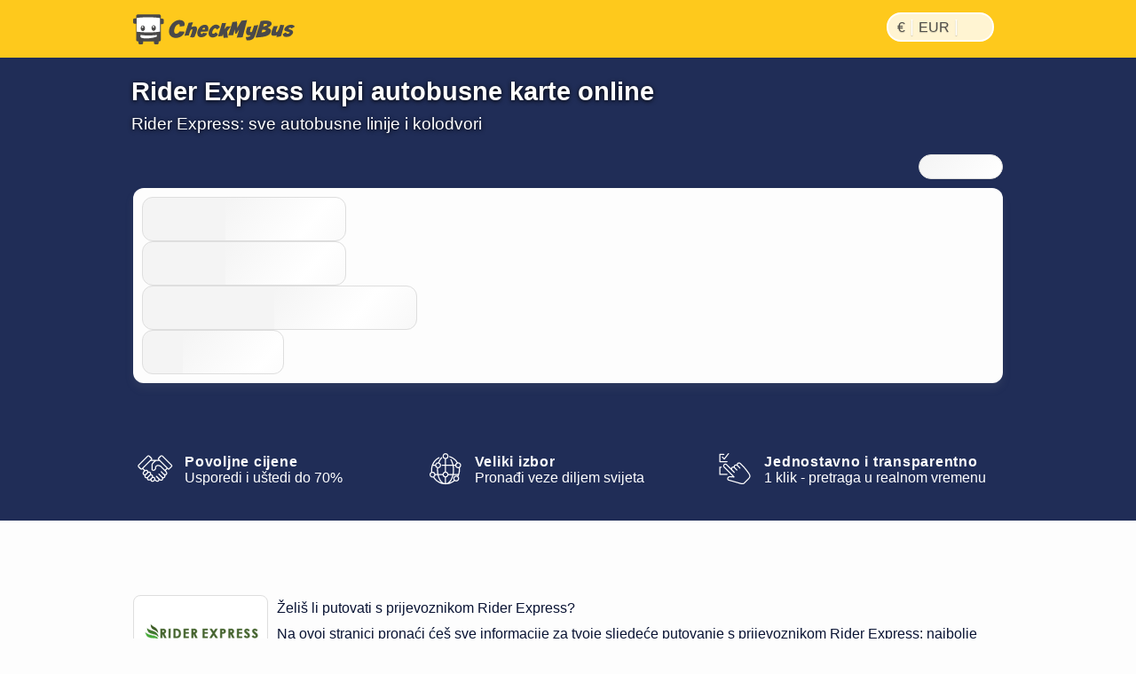

--- FILE ---
content_type: text/html; charset=utf-8
request_url: https://www.checkmybus.hr/autobusni-prijevoznici/rider-express-alberta-saskatchewan
body_size: 29637
content:
<!DOCTYPE html>





<html lang="hr-HR" xml:lang="hr-HR">
<head>
    <link rel="preload" href="//assets.checkmybus.com/bundles/abovethefold.css?v=41347" as="style" />

        <link rel="preload" href="https://cdn.priv.center/fonts/roboto-v18-latin-ext-regular.woff2" as="font" type="font/woff2" crossorigin="anonymous">

    
    <link rel="preconnect" href="//cdnjs.cloudflare.com">
    <link rel="preconnect" href="//www.googletagmanager.com">
    <link rel="preconnect" href="//www.google.com">
    <link rel="preconnect" href="//www.gstatic.com" crossorigin>
    <link rel="preconnect" href="//ka-p.fontawesome.com" />

    <meta id="viewport" name="viewport" content="initial-scale=1, minimum-scale=1, maximum-scale=5" />
    <meta name="MobileOptimized" content="width" />
    <meta name="HandheldFriendly" content="true" />
    <meta name="apple-mobile-web-app-capable" content="yes" />
    <meta http-equiv="X-UA-Compatible" content="IE=edge" />
    <meta name="og:site_name" content="CheckMyBus" />

    

    <link rel="apple-touch-icon" sizes="180x180" href="//i.checkmybus.com/images/favicon/apple-touch-icon.png">
<link rel="icon" type="image/png" sizes="32x32" href="//i.checkmybus.com/images/favicon/favicon-32x32.png">
<link rel="icon" type="image/png" sizes="16x16" href="//i.checkmybus.com/images/favicon/favicon-16x16.png">
<link rel="shortcut icon" type="image/x-icon" href="//i.checkmybus.com/images/favicon/favicon.ico" />

<link rel="mask-icon" href="//i.checkmybus.com/images/favicon/safari-pinned-tab.svg" color="#707070">
<meta name="theme-color" content="#fec91c">
<meta name="msapplication-TileImage" content="//i.checkmybus.com/images/favicon/ms_cmbicon_144x144.png" />
<meta name="msapplication-TileColor" content="#fec91c" />
<meta name="msapplication-square70x70logo" content="//i.checkmybus.com/images/favicon/ms_cmbicon_70x70.png" />
<meta name="msapplication-square150x150logo" content="//i.checkmybus.com/images/favicon/ms_cmbicon_150x150.png" />
<meta name="msapplication-wide310x150logo" content="//i.checkmybus.com/images/favicon/ms_cmbicon_310x150.png" />
<meta name="msapplication-square310x310logo" content="//i.checkmybus.com/images/favicon/ms_cmbicon_310x310.png" />
<link rel="manifest" href="/site.webmanifest">
    
    <title>Rider Express kupite autobusne karte online</title>

    
    
    <meta name="robots" content="index,follow" />

    
    <meta name="keywords" content="" />

    

	<meta name="description" content="Rider Express: Provjeri sve vozne redove, autobusne stanice, Rider Express autobusne linije i pronađi jeftine karte na CheckMyBus. Plus: pogledaj sve njihove karakteristike." />

                <link rel="alternate" hreflang="es-AR" href="https://www.checkmybus.com.ar/empresas-de-micros/rider-express-alberta-saskatchewan" />
            <link rel="alternate" hreflang="pt-BR" href="https://www.checkmybus.com.br/empresas-de-onibus/rider-express-alberta-saskatchewan" />
            <link rel="alternate" hreflang="cs-CZ" href="https://www.checkmybus.cz/autobusovy-dopravce/rider-express-alberta-saskatchewan" />
            <link rel="alternate" hreflang="es-CL" href="https://www.checkmybus.cl/empresas-de-buses/rider-express-alberta-saskatchewan" />
            <link rel="alternate" hreflang="es-CO" href="https://www.checkmybus.co/empresas-de-bus/rider-express-alberta-saskatchewan" />
            <link rel="alternate" hreflang="de-DE" href="https://www.checkmybus.de/fernbus-anbieter/rider-express-alberta-saskatchewan" />
            <link rel="alternate" hreflang="en-GB" href="https://www.checkmybus.co.uk/bus-providers/rider-express-alberta-saskatchewan" />
            <link rel="alternate" hreflang="x-default" href="https://www.checkmybus.com/coach-providers/rider-express-alberta-saskatchewan" />
            <link rel="alternate" hreflang="es-ES" href="https://www.checkmybus.es/companias-de-autobuses/rider-express-alberta-saskatchewan" />
            <link rel="alternate" hreflang="fr-FR" href="https://www.checkmybus.fr/transport-par-bus/rider-express-alberta-saskatchewan" />
            <link rel="alternate" hreflang="hr-HR" href="https://www.checkmybus.hr/autobusni-prijevoznici/rider-express-alberta-saskatchewan" />
            <link rel="alternate" hreflang="it-IT" href="https://www.checkmybus.it/aziende-di-autobus/rider-express-alberta-saskatchewan" />
            <link rel="alternate" hreflang="ms-MY" href="https://www.checkmybus.my/syarikat-bas/rider-express-alberta-saskatchewan" />
            <link rel="alternate" hreflang="es-MX" href="https://www.checkmybus.com.mx/lineas-de-autobuses/rider-express-alberta-saskatchewan" />
            <link rel="alternate" hreflang="nl-NL" href="https://www.checkmybus.nl/busmaatschappijen/rider-express-alberta-saskatchewan" />
            <link rel="alternate" hreflang="de-AT" href="https://www.checkmybus.at/bus-anbieter/rider-express-alberta-saskatchewan" />
            <link rel="alternate" hreflang="es-PE" href="https://www.checkmybus.pe/empresas-de-bus/rider-express-alberta-saskatchewan" />
            <link rel="alternate" hreflang="pl-PL" href="https://www.checkmybus.pl/firmy-autobusowe/rider-express-alberta-saskatchewan" />
            <link rel="alternate" hreflang="pt-PT" href="https://www.checkmybus.pt/empresas-de-autocarros/rider-express-alberta-saskatchewan" />
            <link rel="alternate" hreflang="de-CH" href="https://www.checkmybus.ch/bus-unternehmen/rider-express-alberta-saskatchewan" />
            <link rel="alternate" hreflang="tr-TR" href="https://www.checkmybus.com.tr/otobus-firmalari/rider-express-alberta-saskatchewan" />
            <link rel="alternate" hreflang="es" href="https://www.checkmybus.es/companias-de-autobuses/rider-express-alberta-saskatchewan" />
            <link rel="alternate" hreflang="pt" href="https://www.checkmybus.pt/empresas-de-autocarros/rider-express-alberta-saskatchewan" />
            <link rel="alternate" hreflang="cs" href="https://www.checkmybus.cz/autobusovy-dopravce/rider-express-alberta-saskatchewan" />
            <link rel="alternate" hreflang="de" href="https://www.checkmybus.de/fernbus-anbieter/rider-express-alberta-saskatchewan" />
            <link rel="alternate" hreflang="en" href="https://www.checkmybus.com/coach-providers/rider-express-alberta-saskatchewan" />
            <link rel="alternate" hreflang="fr" href="https://www.checkmybus.fr/transport-par-bus/rider-express-alberta-saskatchewan" />
            <link rel="alternate" hreflang="hr" href="https://www.checkmybus.hr/autobusni-prijevoznici/rider-express-alberta-saskatchewan" />
            <link rel="alternate" hreflang="it" href="https://www.checkmybus.it/aziende-di-autobus/rider-express-alberta-saskatchewan" />
            <link rel="alternate" hreflang="ms" href="https://www.checkmybus.my/syarikat-bas/rider-express-alberta-saskatchewan" />
            <link rel="alternate" hreflang="nl" href="https://www.checkmybus.nl/busmaatschappijen/rider-express-alberta-saskatchewan" />
            <link rel="alternate" hreflang="pl" href="https://www.checkmybus.pl/firmy-autobusowe/rider-express-alberta-saskatchewan" />
            <link rel="alternate" hreflang="tr" href="https://www.checkmybus.com.tr/otobus-firmalari/rider-express-alberta-saskatchewan" />


    <meta name="application-name" content="CheckMyBus" />
    


    <link type="text/css" rel="stylesheet" href="//assets.checkmybus.com/bundles/pages/company-page.css?v=41347" />


            <link rel="canonical" href="https://www.checkmybus.hr/autobusni-prijevoznici/rider-express-alberta-saskatchewan" />


    


        <link rel="modulepreload" href="//assets.checkmybus.com/vue/searchmask.js?v=41347" load-on-ready />

    <link type="text/css" rel="stylesheet" href="//assets.checkmybus.com/bundles/abovethefold.css?v=41347" />

    <script src="//kit.fontawesome.com/08014b7b68.js" crossorigin="anonymous" async defer></script>
</head>
<body class="subpage company-page  hr-HR" itemscope="" itemtype="http://schema.org/WebPage">

        


<nav id="cmb-header-nav">
    <div class="topbar">
        <a href="/" class="logo" aria-label="Naslovnica">
            <svg class="cmb-logo-big" width="182" height="34" viewBox="0 0 182 34" fill="none" xmlns="http://www.w3.org/2000/svg">
                <path d="M32.9478 5.08923H31.1582V1.95349C31.1582 1.0376 30.4082 0.288574 29.4932 0.288574H5.14648C4.23145 0.288574 3.48193 1.0376 3.48193 1.95349V4.70081H1.66406C0.748535 4.70081 -0.000488281 5.44995 -0.000488281 6.36572V9.12244C-0.000488281 10.038 0.748535 10.7872 1.66406 10.7872H3.48193V29.019C3.48193 29.9348 4.23145 30.6838 5.14648 30.6838H5.97021V32.3351C5.97021 33.2507 6.71973 34 7.63525 34H9.63281C10.5488 34 11.2988 33.2507 11.2988 32.3351V30.6838H23.4712V32.3351C23.4712 33.2507 24.2207 34 25.1362 34H27.1343C28.0498 34 28.7998 33.2507 28.7998 32.3351V30.6838H29.4932C30.4082 30.6838 31.1582 29.9348 31.1582 29.019V11.1757H32.9478C33.8643 11.1757 34.6133 10.4266 34.6133 9.51086V6.75439C34.6133 5.83826 33.8643 5.08923 32.9478 5.08923Z" fill="#4A4949"/>
                <path d="M30.2754 19.6302V4.31247C14.7349 2.36997 4.11133 4.32602 4.11133 4.32602V19.7136C4.11133 19.7136 18.0742 21.5725 30.2754 19.6302Z" fill="white"/>
                <path d="M8.19922 23.4282C8.19922 23.4282 8.2002 24.8975 8.2002 25.314C8.20557 25.4573 8.08887 26.9282 12.9966 27.2563C16.5581 27.4878 19.3882 27.0115 21.3955 26.6968C23.4023 26.3821 25.4146 25.7346 26.853 25.2078V23.4224C26.853 23.4224 17.6436 24.729 8.19922 23.4282Z" fill="white"/>
                <path d="M10.958 12.7207C9.62354 12.7207 8.5415 14.1301 8.5415 15.8687C8.5415 17.6079 9.62354 19.0173 10.958 19.0173C12.293 19.0173 13.375 17.6079 13.375 15.8687C13.375 14.1301 12.293 12.7207 10.958 12.7207ZM10.6255 15.457C10.0928 15.457 9.66064 15.0254 9.66064 14.4932C9.66064 13.9609 10.0928 13.5286 10.6255 13.5286C11.1582 13.5286 11.5889 13.9609 11.5889 14.4932C11.5889 15.0254 11.1582 15.457 10.6255 15.457Z" fill="#4A4949"/>
                <path d="M23.187 12.48C21.8525 12.48 20.7705 13.8896 20.7705 15.6284C20.7705 17.3674 21.8525 18.7766 23.187 18.7766C24.522 18.7766 25.604 17.3674 25.604 15.6284C25.604 13.8896 24.522 12.48 23.187 12.48ZM22.8545 15.217C22.3218 15.217 21.8896 14.7852 21.8896 14.2527C21.8896 13.72 22.3218 13.2878 22.8545 13.2878C23.3872 13.2878 23.8179 13.72 23.8179 14.2527C23.8179 14.7852 23.3872 15.217 22.8545 15.217Z" fill="#4A4949"/>
                <path fill-rule="evenodd" clip-rule="evenodd" d="M52.5354 13.9696L57.5892 13.3078C57.5892 13.3078 58.7986 10.6516 57.2278 8.57389C55.6565 6.49601 50.4065 5.00772 45.3211 9.39042C40.2351 13.7733 38.3538 21.6081 43.0462 25.1845C47.6985 28.7401 56.7522 26.0321 57.993 19.6855L52.2044 19.4579C52.2044 19.4579 50.5506 23.1379 47.264 21.6701C46.8709 21.3188 44.9065 19.6234 47.636 14.0004C48.1316 13.1322 52.9075 8.0878 52.5354 13.9696Z" fill="#4A4949"/>
                <path fill-rule="evenodd" clip-rule="evenodd" d="M57.9517 24.2336C57.9517 24.2336 61.4658 11.8713 62.5825 9.74219C64.1328 9.41089 65.9727 9.26636 67.4814 9.24585L65.6211 14.4141C65.6211 14.4141 70.3335 12.8843 71.4507 14.4963C71.8228 15.0342 72.5469 16.8535 71.0996 20.6985C69.6519 24.5439 69.0938 25.5566 69.0938 25.5566C69.0938 25.5566 68.5776 26.2805 66.4482 26.1562L64.3188 26.0322C64.3188 26.0322 64.0913 26.053 64.3188 25.4946C64.5459 24.9365 67.1709 18.2798 66.7163 17.1221C66.5093 17.0393 65.7866 16.8118 65.104 17.6802C64.4219 18.5483 63.6777 20.7815 62.7266 23.9651C59.2334 24.1716 57.9517 24.2336 57.9517 24.2336Z" fill="#4A4949"/>
                <path fill-rule="evenodd" clip-rule="evenodd" d="M84.2475 19.4993C84.8047 17.3082 85.0747 16.5223 84.4951 14.3309C83.3789 10.6102 76.9287 11.1683 73.9111 16.0677C70.8925 20.9673 72.3808 25.3499 75.5029 25.9078C81.539 26.6937 83.6479 21.5252 83.6479 21.5252L78.748 21.0086L78.562 21.2771C77.6943 23.1167 76.7632 22.2486 76.4536 21.8978C75.895 20.9673 76.5156 19.8509 76.5156 19.8509C76.5156 19.8509 82.7998 19.6026 84.2475 19.4993ZM78.8305 15.7781C79.937 14.9097 80.9389 15.4473 81.0112 15.7991C81.1977 16.1915 80.6914 17.1736 80.6914 17.1736L77.9624 17.1631C77.7046 17.1941 78.3037 16.2017 78.8305 15.7781Z" fill="#4A4949"/>
                <path fill-rule="evenodd" clip-rule="evenodd" d="M93.1297 20.3746L95.6927 22.8555C95.6927 22.8555 93.4466 26.8523 88.5541 26.1634C87.1766 25.8047 83.9237 24.4263 85.4256 18.8863C86.4593 14.9036 91.9725 9.50077 96.4784 12.7393C97.3334 13.5525 98.0917 14.6687 97.3465 15.1927C96.6034 15.7164 94.2181 17.4117 94.2181 17.4117C94.2181 17.4117 93.7362 16.1299 93.2401 15.854C92.744 15.5787 91.5169 15.7579 90.2767 17.5494C89.037 19.3409 88.4442 22.0835 90.1937 22.1387C91.0619 22.0975 91.3661 22.0696 93.1161 20.4297" fill="#4A4949"/>
                <path fill-rule="evenodd" clip-rule="evenodd" d="M100.159 10.0518L95.7207 25.074L100.489 24.6055L101.179 22.428L102.061 26.7002L106.802 26.4246C106.802 26.4246 106.14 21.05 105.837 19.4788L110.109 13.7727L105.588 13.7317L102.736 17.0669L104.72 9.8728L100.159 10.0518Z" fill="#4A4949"/>
                <path fill-rule="evenodd" clip-rule="evenodd" d="M107.215 23.7783L111.949 8.87354L117.097 8.27393L117.242 15.3645L122.141 7.28162L128.426 6.70288L123.36 26.0522L116.765 26.4243L119.454 17.4111L116.249 22.1042L115.091 22.125L114.472 17.1836L112.776 23.6133L107.215 23.7783Z" fill="#4A4949"/>
                <path fill-rule="evenodd" clip-rule="evenodd" d="M126.923 25.7219C126.923 25.7219 127.322 28.2024 127.943 29.3877C128.949 29.5803 135.095 30.4351 137.191 24.6189C139.286 18.8032 141.036 12.2981 141.036 12.2981L136.225 12.8491C136.225 12.8491 134.599 17.9763 134.475 18.3347C134.351 18.6929 133.772 20.4844 132.712 20.2778C131.65 20.071 131.457 19.1479 131.912 17.8381C132.367 16.5293 133.291 13.8003 133.291 13.8003L128.796 14.4893C128.796 14.4893 125.627 20.9253 128.397 23.1309C129.045 23.6265 129.472 23.9849 132.38 23.751C132.256 24.0129 131.885 25.8867 126.923 25.7219Z" fill="#4A4949"/>
                <path fill-rule="evenodd" clip-rule="evenodd" d="M151.73 15.2478L151.648 15.0408C157.933 12.4639 155.892 9.55565 155.479 8.92186C152.171 5.88951 143.71 7.76415 143.71 7.76415L137.866 26.2869C152.186 25.8183 153.66 22.855 154.941 20.4985C156.83 16.5981 151.73 15.2478 151.73 15.2478ZM145.984 20.4436C144.619 20.8017 144.785 20.3332 144.785 20.3332L145.693 17.5766C147.844 17.6457 148.768 17.5491 149.47 18.1831C150.31 19.4097 147.347 20.0849 145.984 20.4436ZM148.079 13.5935C146.218 14.1723 146.535 13.7317 146.535 13.7317L147.541 11.0718C149.705 10.9751 150.352 10.989 150.904 11.3474C151.923 12.2429 149.938 13.0146 148.079 13.5935Z" fill="#4A4949"/>
                <path fill-rule="evenodd" clip-rule="evenodd" d="M158.359 13.4692C158.359 13.4692 154.39 21.8486 156.141 23.6267C156.705 24.1367 158.828 25.0049 161.928 23.6404L161.557 25.4185C161.557 25.4185 161.392 25.804 162.19 25.6938C162.99 25.5837 165.622 25.115 165.622 25.115C165.622 25.115 166.629 24.991 166.946 23.9021C167.262 22.8135 170.295 12.1604 170.295 12.1604L165.746 12.1052C165.746 12.1052 163.459 20.3325 161.584 20.2778C161.129 20.2087 160.634 20.0847 161.184 18.2241C161.736 16.3635 162.963 13.4419 162.963 13.4419C162.963 13.4419 160.854 13.304 158.359 13.4692Z" fill="#4A4949"/>
                <path fill-rule="evenodd" clip-rule="evenodd" d="M172.045 20.3877L168.737 22.3106C168.737 22.3106 168.365 24.0674 170.431 25.3491C171.175 25.6594 175.827 26.3003 178.495 23.5303C179.693 22.1243 181.513 20.0574 178.867 17.9485C177.254 17.3076 174.05 16.543 175.434 15.6538C176.821 14.7647 178.142 15.3853 178.576 16.0879L181.925 14.2066C181.925 14.2066 182.236 13.4007 180.293 12.3252C178.556 11.3748 175.47 12.0374 173.616 13.0488C171.57 14.1655 168.613 17.4937 171.61 19.0235C173.037 19.6228 177.868 20.3213 175.869 21.4834C174.091 22.5171 172.644 22.0623 172.045 20.3877Z" fill="#4A4949"/>
            </svg>
            <svg class="cmb-logo-med" width="148" height="34" viewBox="34 0 148 34" fill="none" xmlns="http://www.w3.org/2000/svg">
                <path fill-rule="evenodd" clip-rule="evenodd" d="M52.5354 13.9696L57.5892 13.3078C57.5892 13.3078 58.7986 10.6516 57.2278 8.57389C55.6565 6.49601 50.4065 5.00772 45.3211 9.39042C40.2351 13.7733 38.3538 21.6081 43.0462 25.1845C47.6985 28.7401 56.7522 26.0321 57.993 19.6855L52.2044 19.4579C52.2044 19.4579 50.5506 23.1379 47.264 21.6701C46.8709 21.3188 44.9065 19.6234 47.636 14.0004C48.1316 13.1322 52.9075 8.0878 52.5354 13.9696Z" fill="#4A4949"></path>
                <path fill-rule="evenodd" clip-rule="evenodd" d="M57.9517 24.2336C57.9517 24.2336 61.4658 11.8713 62.5825 9.74219C64.1328 9.41089 65.9727 9.26636 67.4814 9.24585L65.6211 14.4141C65.6211 14.4141 70.3335 12.8843 71.4507 14.4963C71.8228 15.0342 72.5469 16.8535 71.0996 20.6985C69.6519 24.5439 69.0938 25.5566 69.0938 25.5566C69.0938 25.5566 68.5776 26.2805 66.4482 26.1562L64.3188 26.0322C64.3188 26.0322 64.0913 26.053 64.3188 25.4946C64.5459 24.9365 67.1709 18.2798 66.7163 17.1221C66.5093 17.0393 65.7866 16.8118 65.104 17.6802C64.4219 18.5483 63.6777 20.7815 62.7266 23.9651C59.2334 24.1716 57.9517 24.2336 57.9517 24.2336Z" fill="#4A4949"></path>
                <path fill-rule="evenodd" clip-rule="evenodd" d="M84.2475 19.4993C84.8047 17.3082 85.0747 16.5223 84.4951 14.3309C83.3789 10.6102 76.9287 11.1683 73.9111 16.0677C70.8925 20.9673 72.3808 25.3499 75.5029 25.9078C81.539 26.6937 83.6479 21.5252 83.6479 21.5252L78.748 21.0086L78.562 21.2771C77.6943 23.1167 76.7632 22.2486 76.4536 21.8978C75.895 20.9673 76.5156 19.8509 76.5156 19.8509C76.5156 19.8509 82.7998 19.6026 84.2475 19.4993ZM78.8305 15.7781C79.937 14.9097 80.9389 15.4473 81.0112 15.7991C81.1977 16.1915 80.6914 17.1736 80.6914 17.1736L77.9624 17.1631C77.7046 17.1941 78.3037 16.2017 78.8305 15.7781Z" fill="#4A4949"></path>
                <path fill-rule="evenodd" clip-rule="evenodd" d="M93.1297 20.3746L95.6927 22.8555C95.6927 22.8555 93.4466 26.8523 88.5541 26.1634C87.1766 25.8047 83.9237 24.4263 85.4256 18.8863C86.4593 14.9036 91.9725 9.50077 96.4784 12.7393C97.3334 13.5525 98.0917 14.6687 97.3465 15.1927C96.6034 15.7164 94.2181 17.4117 94.2181 17.4117C94.2181 17.4117 93.7362 16.1299 93.2401 15.854C92.744 15.5787 91.5169 15.7579 90.2767 17.5494C89.037 19.3409 88.4442 22.0835 90.1937 22.1387C91.0619 22.0975 91.3661 22.0696 93.1161 20.4297" fill="#4A4949"></path>
                <path fill-rule="evenodd" clip-rule="evenodd" d="M100.159 10.0518L95.7207 25.074L100.489 24.6055L101.179 22.428L102.061 26.7002L106.802 26.4246C106.802 26.4246 106.14 21.05 105.837 19.4788L110.109 13.7727L105.588 13.7317L102.736 17.0669L104.72 9.8728L100.159 10.0518Z" fill="#4A4949"></path>
                <path fill-rule="evenodd" clip-rule="evenodd" d="M107.215 23.7783L111.949 8.87354L117.097 8.27393L117.242 15.3645L122.141 7.28162L128.426 6.70288L123.36 26.0522L116.765 26.4243L119.454 17.4111L116.249 22.1042L115.091 22.125L114.472 17.1836L112.776 23.6133L107.215 23.7783Z" fill="#4A4949"></path>
                <path fill-rule="evenodd" clip-rule="evenodd" d="M126.923 25.7219C126.923 25.7219 127.322 28.2024 127.943 29.3877C128.949 29.5803 135.095 30.4351 137.191 24.6189C139.286 18.8032 141.036 12.2981 141.036 12.2981L136.225 12.8491C136.225 12.8491 134.599 17.9763 134.475 18.3347C134.351 18.6929 133.772 20.4844 132.712 20.2778C131.65 20.071 131.457 19.1479 131.912 17.8381C132.367 16.5293 133.291 13.8003 133.291 13.8003L128.796 14.4893C128.796 14.4893 125.627 20.9253 128.397 23.1309C129.045 23.6265 129.472 23.9849 132.38 23.751C132.256 24.0129 131.885 25.8867 126.923 25.7219Z" fill="#4A4949"></path>
                <path fill-rule="evenodd" clip-rule="evenodd" d="M151.73 15.2478L151.648 15.0408C157.933 12.4639 155.892 9.55565 155.479 8.92186C152.171 5.88951 143.71 7.76415 143.71 7.76415L137.866 26.2869C152.186 25.8183 153.66 22.855 154.941 20.4985C156.83 16.5981 151.73 15.2478 151.73 15.2478ZM145.984 20.4436C144.619 20.8017 144.785 20.3332 144.785 20.3332L145.693 17.5766C147.844 17.6457 148.768 17.5491 149.47 18.1831C150.31 19.4097 147.347 20.0849 145.984 20.4436ZM148.079 13.5935C146.218 14.1723 146.535 13.7317 146.535 13.7317L147.541 11.0718C149.705 10.9751 150.352 10.989 150.904 11.3474C151.923 12.2429 149.938 13.0146 148.079 13.5935Z" fill="#4A4949"></path>
                <path fill-rule="evenodd" clip-rule="evenodd" d="M158.359 13.4692C158.359 13.4692 154.39 21.8486 156.141 23.6267C156.705 24.1367 158.828 25.0049 161.928 23.6404L161.557 25.4185C161.557 25.4185 161.392 25.804 162.19 25.6938C162.99 25.5837 165.622 25.115 165.622 25.115C165.622 25.115 166.629 24.991 166.946 23.9021C167.262 22.8135 170.295 12.1604 170.295 12.1604L165.746 12.1052C165.746 12.1052 163.459 20.3325 161.584 20.2778C161.129 20.2087 160.634 20.0847 161.184 18.2241C161.736 16.3635 162.963 13.4419 162.963 13.4419C162.963 13.4419 160.854 13.304 158.359 13.4692Z" fill="#4A4949"></path>
                <path fill-rule="evenodd" clip-rule="evenodd" d="M172.045 20.3877L168.737 22.3106C168.737 22.3106 168.365 24.0674 170.431 25.3491C171.175 25.6594 175.827 26.3003 178.495 23.5303C179.693 22.1243 181.513 20.0574 178.867 17.9485C177.254 17.3076 174.05 16.543 175.434 15.6538C176.821 14.7647 178.142 15.3853 178.576 16.0879L181.925 14.2066C181.925 14.2066 182.236 13.4007 180.293 12.3252C178.556 11.3748 175.47 12.0374 173.616 13.0488C171.57 14.1655 168.613 17.4937 171.61 19.0235C173.037 19.6228 177.868 20.3213 175.869 21.4834C174.091 22.5171 172.644 22.0623 172.045 20.3877Z" fill="#4A4949"></path>
            </svg>
            <svg class="cmb-logo-med-dark" width="148" height="34" viewBox="34 0 148 34" fill="none" xmlns="http://www.w3.org/2000/svg">
                <path fill-rule="evenodd" clip-rule="evenodd" d="M52.5354 13.9696L57.5892 13.3078C57.5892 13.3078 58.7986 10.6516 57.2278 8.57389C55.6565 6.49601 50.4065 5.00772 45.3211 9.39042C40.2351 13.7733 38.3538 21.6081 43.0462 25.1845C47.6985 28.7401 56.7522 26.0321 57.993 19.6855L52.2044 19.4579C52.2044 19.4579 50.5506 23.1379 47.264 21.6701C46.8709 21.3188 44.9065 19.6234 47.636 14.0004C48.1316 13.1322 52.9075 8.0878 52.5354 13.9696Z" fill="#fff"></path>
                <path fill-rule="evenodd" clip-rule="evenodd" d="M57.9517 24.2336C57.9517 24.2336 61.4658 11.8713 62.5825 9.74219C64.1328 9.41089 65.9727 9.26636 67.4814 9.24585L65.6211 14.4141C65.6211 14.4141 70.3335 12.8843 71.4507 14.4963C71.8228 15.0342 72.5469 16.8535 71.0996 20.6985C69.6519 24.5439 69.0938 25.5566 69.0938 25.5566C69.0938 25.5566 68.5776 26.2805 66.4482 26.1562L64.3188 26.0322C64.3188 26.0322 64.0913 26.053 64.3188 25.4946C64.5459 24.9365 67.1709 18.2798 66.7163 17.1221C66.5093 17.0393 65.7866 16.8118 65.104 17.6802C64.4219 18.5483 63.6777 20.7815 62.7266 23.9651C59.2334 24.1716 57.9517 24.2336 57.9517 24.2336Z" fill="#fff"></path>
                <path fill-rule="evenodd" clip-rule="evenodd" d="M84.2475 19.4993C84.8047 17.3082 85.0747 16.5223 84.4951 14.3309C83.3789 10.6102 76.9287 11.1683 73.9111 16.0677C70.8925 20.9673 72.3808 25.3499 75.5029 25.9078C81.539 26.6937 83.6479 21.5252 83.6479 21.5252L78.748 21.0086L78.562 21.2771C77.6943 23.1167 76.7632 22.2486 76.4536 21.8978C75.895 20.9673 76.5156 19.8509 76.5156 19.8509C76.5156 19.8509 82.7998 19.6026 84.2475 19.4993ZM78.8305 15.7781C79.937 14.9097 80.9389 15.4473 81.0112 15.7991C81.1977 16.1915 80.6914 17.1736 80.6914 17.1736L77.9624 17.1631C77.7046 17.1941 78.3037 16.2017 78.8305 15.7781Z" fill="#fff"></path>
                <path fill-rule="evenodd" clip-rule="evenodd" d="M93.1297 20.3746L95.6927 22.8555C95.6927 22.8555 93.4466 26.8523 88.5541 26.1634C87.1766 25.8047 83.9237 24.4263 85.4256 18.8863C86.4593 14.9036 91.9725 9.50077 96.4784 12.7393C97.3334 13.5525 98.0917 14.6687 97.3465 15.1927C96.6034 15.7164 94.2181 17.4117 94.2181 17.4117C94.2181 17.4117 93.7362 16.1299 93.2401 15.854C92.744 15.5787 91.5169 15.7579 90.2767 17.5494C89.037 19.3409 88.4442 22.0835 90.1937 22.1387C91.0619 22.0975 91.3661 22.0696 93.1161 20.4297" fill="#fff"></path>
                <path fill-rule="evenodd" clip-rule="evenodd" d="M100.159 10.0518L95.7207 25.074L100.489 24.6055L101.179 22.428L102.061 26.7002L106.802 26.4246C106.802 26.4246 106.14 21.05 105.837 19.4788L110.109 13.7727L105.588 13.7317L102.736 17.0669L104.72 9.8728L100.159 10.0518Z" fill="#fff"></path>
                <path fill-rule="evenodd" clip-rule="evenodd" d="M107.215 23.7783L111.949 8.87354L117.097 8.27393L117.242 15.3645L122.141 7.28162L128.426 6.70288L123.36 26.0522L116.765 26.4243L119.454 17.4111L116.249 22.1042L115.091 22.125L114.472 17.1836L112.776 23.6133L107.215 23.7783Z" fill="#fff"></path>
                <path fill-rule="evenodd" clip-rule="evenodd" d="M126.923 25.7219C126.923 25.7219 127.322 28.2024 127.943 29.3877C128.949 29.5803 135.095 30.4351 137.191 24.6189C139.286 18.8032 141.036 12.2981 141.036 12.2981L136.225 12.8491C136.225 12.8491 134.599 17.9763 134.475 18.3347C134.351 18.6929 133.772 20.4844 132.712 20.2778C131.65 20.071 131.457 19.1479 131.912 17.8381C132.367 16.5293 133.291 13.8003 133.291 13.8003L128.796 14.4893C128.796 14.4893 125.627 20.9253 128.397 23.1309C129.045 23.6265 129.472 23.9849 132.38 23.751C132.256 24.0129 131.885 25.8867 126.923 25.7219Z" fill="#fff"></path>
                <path fill-rule="evenodd" clip-rule="evenodd" d="M151.73 15.2478L151.648 15.0408C157.933 12.4639 155.892 9.55565 155.479 8.92186C152.171 5.88951 143.71 7.76415 143.71 7.76415L137.866 26.2869C152.186 25.8183 153.66 22.855 154.941 20.4985C156.83 16.5981 151.73 15.2478 151.73 15.2478ZM145.984 20.4436C144.619 20.8017 144.785 20.3332 144.785 20.3332L145.693 17.5766C147.844 17.6457 148.768 17.5491 149.47 18.1831C150.31 19.4097 147.347 20.0849 145.984 20.4436ZM148.079 13.5935C146.218 14.1723 146.535 13.7317 146.535 13.7317L147.541 11.0718C149.705 10.9751 150.352 10.989 150.904 11.3474C151.923 12.2429 149.938 13.0146 148.079 13.5935Z" fill="#fff"></path>
                <path fill-rule="evenodd" clip-rule="evenodd" d="M158.359 13.4692C158.359 13.4692 154.39 21.8486 156.141 23.6267C156.705 24.1367 158.828 25.0049 161.928 23.6404L161.557 25.4185C161.557 25.4185 161.392 25.804 162.19 25.6938C162.99 25.5837 165.622 25.115 165.622 25.115C165.622 25.115 166.629 24.991 166.946 23.9021C167.262 22.8135 170.295 12.1604 170.295 12.1604L165.746 12.1052C165.746 12.1052 163.459 20.3325 161.584 20.2778C161.129 20.2087 160.634 20.0847 161.184 18.2241C161.736 16.3635 162.963 13.4419 162.963 13.4419C162.963 13.4419 160.854 13.304 158.359 13.4692Z" fill="#fff"></path>
                <path fill-rule="evenodd" clip-rule="evenodd" d="M172.045 20.3877L168.737 22.3106C168.737 22.3106 168.365 24.0674 170.431 25.3491C171.175 25.6594 175.827 26.3003 178.495 23.5303C179.693 22.1243 181.513 20.0574 178.867 17.9485C177.254 17.3076 174.05 16.543 175.434 15.6538C176.821 14.7647 178.142 15.3853 178.576 16.0879L181.925 14.2066C181.925 14.2066 182.236 13.4007 180.293 12.3252C178.556 11.3748 175.47 12.0374 173.616 13.0488C171.57 14.1655 168.613 17.4937 171.61 19.0235C173.037 19.6228 177.868 20.3213 175.869 21.4834C174.091 22.5171 172.644 22.0623 172.045 20.3877Z" fill="#fff"></path>
            </svg>
            <svg class="cmb-logo-small" width="35" height="35" viewBox="0 0 35 35" fill="none" xmlns="http://www.w3.org/2000/svg">
                <path d="M32.9478 5.08923H31.1582V1.95349C31.1582 1.0376 30.4082 0.288574 29.4932 0.288574H5.14648C4.23145 0.288574 3.48193 1.0376 3.48193 1.95349V4.70081H1.66406C0.748535 4.70081 -0.000488281 5.44995 -0.000488281 6.36572V9.12244C-0.000488281 10.038 0.748535 10.7872 1.66406 10.7872H3.48193V29.019C3.48193 29.9348 4.23145 30.6838 5.14648 30.6838H5.97021V32.3351C5.97021 33.2507 6.71973 34 7.63525 34H9.63281C10.5488 34 11.2988 33.2507 11.2988 32.3351V30.6838H23.4712V32.3351C23.4712 33.2507 24.2207 34 25.1362 34H27.1343C28.0498 34 28.7998 33.2507 28.7998 32.3351V30.6838H29.4932C30.4082 30.6838 31.1582 29.9348 31.1582 29.019V11.1757H32.9478C33.8643 11.1757 34.6133 10.4266 34.6133 9.51086V6.75439C34.6133 5.83826 33.8643 5.08923 32.9478 5.08923Z" fill="#4A4949"></path>
                <path d="M30.2754 19.6302V4.31247C14.7349 2.36997 4.11133 4.32602 4.11133 4.32602V19.7136C4.11133 19.7136 18.0742 21.5725 30.2754 19.6302Z" fill="white"></path>
                <path d="M8.19922 23.4282C8.19922 23.4282 8.2002 24.8975 8.2002 25.314C8.20557 25.4573 8.08887 26.9282 12.9966 27.2563C16.5581 27.4878 19.3882 27.0115 21.3955 26.6968C23.4023 26.3821 25.4146 25.7346 26.853 25.2078V23.4224C26.853 23.4224 17.6436 24.729 8.19922 23.4282Z" fill="white"></path>
                <path d="M10.958 12.7207C9.62354 12.7207 8.5415 14.1301 8.5415 15.8687C8.5415 17.6079 9.62354 19.0173 10.958 19.0173C12.293 19.0173 13.375 17.6079 13.375 15.8687C13.375 14.1301 12.293 12.7207 10.958 12.7207ZM10.6255 15.457C10.0928 15.457 9.66064 15.0254 9.66064 14.4932C9.66064 13.9609 10.0928 13.5286 10.6255 13.5286C11.1582 13.5286 11.5889 13.9609 11.5889 14.4932C11.5889 15.0254 11.1582 15.457 10.6255 15.457Z" fill="#4A4949"></path>
                <path d="M23.187 12.48C21.8525 12.48 20.7705 13.8896 20.7705 15.6284C20.7705 17.3674 21.8525 18.7766 23.187 18.7766C24.522 18.7766 25.604 17.3674 25.604 15.6284C25.604 13.8896 24.522 12.48 23.187 12.48ZM22.8545 15.217C22.3218 15.217 21.8896 14.7852 21.8896 14.2527C21.8896 13.72 22.3218 13.2878 22.8545 13.2878C23.3872 13.2878 23.8179 13.72 23.8179 14.2527C23.8179 14.7852 23.3872 15.217 22.8545 15.217Z" fill="#4A4949"></path>
            </svg>
        </a>

        <div style="display: flex;align-items:center">
            <div class="account-menu" id="account-menu">
            </div>
            <div class="header-menu">
                <ul class="menu-list is-left menu-overlay" id="demo-menu">
                    <div class="menu-overlay-header">
                        <img class="logo" src="//i.checkmybus.com/images/checkmybus-logo.svg" alt="www.checkmybus.hr"/>
                        <div></div>
                        <i id="close-menu" aria-hidden="true" class="fa fa-xmark fa-lg"></i>
                    </div>

                    <li class="has-submenu settings-submenu" id="settings-submenu">
                        <span onclick="toggleSettingsMenu(this);">
                            <span class="menu-expand top-level-item">
                                <span class="menu-caption-large">
                                    <span style="font-size:1rem;">€<span class="split">|</span>EUR<span class="split">|</span></span>                                    
                                    <span class="fal fa-gear"></span>                                    
                                </span>
                                <span class="menu-caption-small">
                                    <span class="menu-title">Valuta</span>
                                    <span class="arrow-right">
                                        <span class="selectedCurrency">EUR</span>
                                        <i class="fa-solid fa-chevron-right"></i>
                                    </span>
                                </span>
                            </span>
                        </span>
                        <div class="settings-top-menu">
                            <ul>
                                <li class="c2cheaderlinks" >
                                    






<div class="menu-title-wrapper" onclick="collapseSettingsMenu(this)">
    <div>
        <span class="menu-title" style="padding: 10px 0;">
            <span class="fa fa-bus fa-lg"></span>Autobus
        </span>
    </div>
    <div style="align-self: center;">
        <span class="fa fa-caret-down"></span>
    </div>
</div>
<div class="menu-settings-content">
    <ul>
            <li>
                <a href="/split/zagreb">Autobus Split - Zagreb</a>
            </li>
            <li>
                <a href="/zagreb/beograd">Autobus Zagreb - Beograd</a>
            </li>
            <li>
                <a href="/split/dubrovnik">Autobus Split - Dubrovnik</a>
            </li>
            <li>
                <a href="/sarajevo/zagreb">Autobus Sarajevo - Zagreb</a>
            </li>
            <li>
                <a href="/zagreb/rijeka">Zagreb Rijeka autobus</a>
            </li>
            <li>
                <a href="/autobusne-linije">Autobus</a>
            </li>
    </ul>
</div>
                                </li>
                                <li class="c2cheaderlinks">
                                    






<div class="menu-title-wrapper" onclick="collapseSettingsMenu(this)">
    <div>
        <span class="menu-title" style="padding: 10px 0;">
            <span class="fa fa-suitcase fa-lg"></span>Potovanje
        </span>
    </div>
    <div style="align-self: center;">
        <span class="fa fa-caret-down"></span>
    </div>
</div>
<div class="menu-settings-content">
    <ul>
            <li>
                <a href="/putovanja/vienna/zagreb">Beč - Zagreb</a>
            </li>
            <li>
                <a href="/putovanja/munchen/zagreb">München - Zagreb</a>
            </li>
            <li>
                <a href="/putovanja/nuremberg/zagreb">Nürnberg - Zagreb</a>
            </li>
            <li>
                <a href="/putovanja/stuttgart/zagreb">Stuttgart - Zagreb</a>
            </li>
            <li>
                <a href="/putovanja/graz/zagreb">Graz - Zagreb</a>
            </li>
            <li>
                <a href="/putovanja">Potovanje</a>
            </li>
    </ul>
</div>
                                </li>
                                <li>
                                    <div class="menu-title-wrapper">
                                        <div style="padding: 10px 0;">
                                            <i class="fal fa-gear fa-lg"></i> Postavke
                                        </div>
                                    </div>
                                </li>
                                    <li>
                                        <div class="menu-title-wrapper" onclick="collapseSettingsMenu(this)">
                                            <div>
                                                <span class="menu-title">Jezik</span>
                                                <span class="menu-subtitle">
                                                    Hrvatska
                                                </span>
                                            </div>
                                            <div style="align-self: center;">
                                                <span class="fa fa-caret-down"></span>
                                            </div>
                                        </div>

                                        <div class="menu-settings-content" id="languageBoxWrapper">

                                        </div>
                                    </li>
                                <li>
                                    <div class="menu-title-wrapper" onclick="collapseSettingsMenu(this)">
                                        <div>
                                            <span class="menu-title">Valuta</span>
                                            <span class="menu-subtitle" id="currency-placeholder">EUR</span>
                                        </div>
                                        <div style="align-self: center;">
                                            <span class="fa fa-caret-down"></span>
                                        </div>
                                    </div>
                                    <div class="menu-settings-content">
                                        <ul class="currencybox" id="currencyBox">
                                                    <li>
                                                        <span class="menu-item" data-symbol="USD" data-symbol-short="$" data-currency-format="%price% $">
                                                            <span>$</span>Američki dolar
                                                        </span>
                                                    </li>
                                                    <li>
                                                        <span class="menu-item" data-symbol="ARS" data-symbol-short="$" data-currency-format="%price% $">
                                                            <span>$</span>Argentinski pesos
                                                        </span>
                                                    </li>
                                                    <li>
                                                        <span class="menu-item" data-symbol="AUD" data-symbol-short="$" data-currency-format="%price% $">
                                                            <span>$</span>Australski dolar
                                                        </span>
                                                    </li>
                                                    <li>
                                                        <span class="menu-item" data-symbol="BRL" data-symbol-short="R$" data-currency-format="%price% R$">
                                                            <span>R$</span>Brazilski real
                                                        </span>
                                                    </li>
                                                    <li>
                                                        <span class="menu-item" data-symbol="GBP" data-symbol-short="£" data-currency-format="%price% £">
                                                            <span>£</span>Brtanska funta
                                                        </span>
                                                    </li>
                                                    <li>
                                                        <span class="menu-item" data-symbol="CZK" data-symbol-short="Kč" data-currency-format="%price% Kč">
                                                            <span>Kč</span>Češka kruna
                                                        </span>
                                                    </li>
                                                    <li>
                                                        <span class="menu-item" data-symbol="CLP" data-symbol-short="$" data-currency-format="%price% $">
                                                            <span>$</span>Čileanski pesos
                                                        </span>
                                                    </li>
                                                    <li>
                                                        <span class="menu-item" data-symbol="EGP" data-symbol-short="£" data-currency-format="%price% £">
                                                            <span>£</span>Egipatska funta
                                                        </span>
                                                    </li>
                                                    <li>
                                                        <span class="menu-item" data-symbol="EUR" data-symbol-short="€" data-currency-format="%price% €">
                                                            <span>€</span>Euro
                                                                <span class="fa fa-check"></span>
                                                        </span>
                                                    </li>
                                                    <li>
                                                        <span class="menu-item" data-symbol="INR" data-symbol-short="₹" data-currency-format="%price% ₹">
                                                            <span>₹</span>Indijska rupija
                                                        </span>
                                                    </li>
                                                    <li>
                                                        <span class="menu-item" data-symbol="IDR" data-symbol-short="Rp." data-currency-format="%price% Rp.">
                                                            <span>Rp.</span>Indonezijska Rupija
                                                        </span>
                                                    </li>
                                                    <li>
                                                        <span class="menu-item" data-symbol="ZAR" data-symbol-short="R" data-currency-format="%price% R">
                                                            <span>R</span>Južnoafrički Rand
                                                        </span>
                                                    </li>
                                                    <li>
                                                        <span class="menu-item" data-symbol="CAD" data-symbol-short="$" data-currency-format="%price% $">
                                                            <span>$</span>Kanadski dolar
                                                        </span>
                                                    </li>
                                                    <li>
                                                        <span class="menu-item" data-symbol="COP" data-symbol-short="$" data-currency-format="%price% $">
                                                            <span>$</span>Kolumbijski pezos
                                                        </span>
                                                    </li>
                                                    <li>
                                                        <span class="menu-item" data-symbol="CRC" data-symbol-short="₡" data-currency-format="%price% ₡">
                                                            <span>₡</span>Kostarikanski Kolon
                                                        </span>
                                                    </li>
                                                    <li>
                                                        <span class="menu-item" data-symbol="MAD" data-symbol-short="DH" data-currency-format="%price% DH">
                                                            <span>DH</span>Marokanski dirham
                                                        </span>
                                                    </li>
                                                    <li>
                                                        <span class="menu-item" data-symbol="MXN" data-symbol-short="$" data-currency-format="%price% $">
                                                            <span>$</span>Meksički pezos
                                                        </span>
                                                    </li>
                                                    <li>
                                                        <span class="menu-item" data-symbol="NZD" data-symbol-short="$" data-currency-format="%price% $">
                                                            <span>$</span>Novozelandski dollar
                                                        </span>
                                                    </li>
                                                    <li>
                                                        <span class="menu-item" data-symbol="PLN" data-symbol-short="zł" data-currency-format="%price% zł">
                                                            <span>zł</span>Poljski zlot
                                                        </span>
                                                    </li>
                                                    <li>
                                                        <span class="menu-item" data-symbol="MYR" data-symbol-short="MS" data-currency-format="%price% RM">
                                                            <span>MS</span>Ringgit
                                                        </span>
                                                    </li>
                                                    <li>
                                                        <span class="menu-item" data-symbol="SGD" data-symbol-short="S$" data-currency-format="%price% S$">
                                                            <span>S$</span>Singapurski Dolar
                                                        </span>
                                                    </li>
                                                    <li>
                                                        <span class="menu-item" data-symbol="PEN" data-symbol-short="S/" data-currency-format="%price% S/">
                                                            <span>S/</span>Sol
                                                        </span>
                                                    </li>
                                                    <li>
                                                        <span class="menu-item" data-symbol="SEK" data-symbol-short="Skr" data-currency-format="%price% kr">
                                                            <span>Skr</span>Švedska kruna
                                                        </span>
                                                    </li>
                                                    <li>
                                                        <span class="menu-item" data-symbol="CHF" data-symbol-short="SFr" data-currency-format="%price% CHF">
                                                            <span>SFr</span>Švicarski franak
                                                        </span>
                                                    </li>
                                                    <li>
                                                        <span class="menu-item" data-symbol="TRY" data-symbol-short="₺" data-currency-format="%price% ₺">
                                                            <span>₺</span>Turska lira
                                                        </span>
                                                    </li>
                                                    <li>
                                                        <span class="menu-item" data-symbol="VND" data-symbol-short="đ" data-currency-format="%price% đ">
                                                            <span>đ</span>Vijetnamski Đồng
                                                        </span>
                                                    </li>
                                        </ul>
                                    </div>
                                </li>
                                <li>
                                    <div class="menu-title-wrapper">
                                        <div>
                                            <span class="menu-title">Teme boja</span>
                                            <span class="menu-subtitle"
                                                  id="theme-subtitle"
                                                  data-light="Svjetla tema"
                                                  data-dark="Tamna tema">
                                                Svjetla tema
                                            </span>
                                        </div>
                                        <div style="align-self: center">
                                            <div class="toggle checkbox-container checkbox-theme">
                                                <input type="checkbox" id="dark-mode-switch" style="display: none" onchange="updateDarkModeFlag(this)">
                                                <label for="dark-mode-switch" class="toggle-label"></label>
                                            </div>
                                        </div>
                                    </div>
                                </li>
                            </ul>
                        </div>
                    </li>
                </ul>
            </div>
          
        </div>
                <div class="menu-toggle-button" data-menu-id="demo-menu" id="burger-menu">
                    <span style="font-size:1.1rem;">€<span class="split">|</span>EUR<span class="split">|</span></span>
                    
                <i class="fal fa-gear"></i>
                </div>
    </div>
</nav>
        



<script>
    window.departueDate = '2026-01-22';
    window.maxPassengers = 30;
    window.busRentalUrl = '/informacije/najam-autobusa#content';
    window.originLabel = 'Iz';
    window.destinationLabel = 'Do';

    window.reverseLink = '';

    window.origin = {
        id: '00000000-0000-0000-0000-000000000000',
        name: '',
        parentId: '00000000-0000-0000-0000-000000000000',
        cleanName: '',
        isCity: 'False'.toLowerCase() || false,
        isAirport: 'False'.toLowerCase() || false,
        stationCount: 0,
        geo: '0,0'
    };

    window.destination = {
        id: '00000000-0000-0000-0000-000000000000',
        name: '',
        parentId: '00000000-0000-0000-0000-000000000000',
        cleanName: '',
        isCity: 'False'.toLowerCase() || false,
        isAirport: 'False'.toLowerCase() || false,
        stationCount: 0,
        geo: '0,0'
    };
</script>

    <div class="searchmask-wrapper">
        <div id="searchmask" class="searchmask new-searchmask" ref="searchMask">
            
            <div class="supertitle">
                
<h1>
  Rider Express kupi autobusne karte online</h1><div>
  Rider Express: sve autobusne linije i kolodvori</div>
            </div>

            <div id="search-mask-app">
                <div class="searchmask-inner">
                    <div class="skeleton skeleton-dropdown"></div>
                    <fieldset class="search-mask">
                        <div class="skeleton skeleton-input"></div>
                        <div class="skeleton skeleton-input"></div>
                        <div class="skeleton skeleton-inputxl"></div>
                        <div class="skeleton skeleton-btn"></div>
                    </fieldset>
                </div>
            </div>
        </div>
    </div>

    <div class="marketing-bar">     
        <div class="claims" id="marketing-claims">
            <div class="claim">
                <i class="icon ico-deal"></i>
                <span><b>Povoljne cijene</b> <span>Usporedi i uštedi do 70%</span></span>
            </div>
            <div class="claim">
                <i class="icon ico-connectins"></i>
                <span><b>Veliki izbor</b> <span>Pronađi veze diljem svijeta</span></span>
            </div>
            <div class="claim">
                <i class="icon ico-transparent"></i>
                <span><b>Jednostavno i transparentno</b> <span>1 klik - pretraga u realnom vremenu</span></span>
            </div>
        </div>
    </div>

    <link rel="preload" href="//assets.checkmybus.com/bundles/main.css?v=41347" as="style" onload="this.rel = 'stylesheet'; this.onload = function () { return true; };" />

    <div class="content-body">                
        





        <article id="content" class="content-body-inner">

<section><div class="companyname-container">
<div style="margin-right:10px;float:left;">
  <img src="https://i.checkmybus.com/images/logos/rider-express130.png" alt="Rider Express" width="130" height="59" loading="lazy"/>
</div>
Želiš li putovati s prijevoznikom Rider Express?<br />
Na ovoj stranici pronaći ćeš sve informacije za tvoje sljedeće putovanje s prijevoznikom Rider Express: najbolje veze, odredišta, načine plaćanja, pružene usluge i recenzije korisnika!</div></section><section><header ><h2>
Najčešće rezervirane autobusne veze od Rider Express</h2></header><div class="popularconnections-container">

        <li class="result-item">
            



<div class="search-result-item-responsive bestprice-card"
     data-origin-lat="49.273711"
     data-origin-lng="-123.097919"
     data-destination-lat="51.055612"
     data-destination-lng="-113.979434"
     data-origin-id="c2a28ddb-eea6-45a9-81ed-abb2dd44771b"
     data-origin-country="Kanada"
     data-origin-city="Vancouver, BC"
     data-origin-url-name="vancouver-bc"
     data-destination-city="Calgary, AB"
     data-destination-url-name="calgary-ab"
     data-destination-country="Kanada"
     data-destination-id="c66ed9dd-75b9-49ec-a68a-82776eb1555e"
     data-company-name="Rider Express"
     data-company-id="eafc750f-95df-4c30-ac29-95b4b651caa8"
     data-departure-date="2026-02-13"
     data-company-agent="0"
     data-trip-id="00000000-0000-0000-0000-000000000000"
        aria-describedby="aria-desc-00000000-0000-0000-0000-000000000000"
     >

        <div class="city-image">
            <picture class="txt-img txt-img-rounded">
                <source srcset="//i.checkmybus.com/images/cities/385x115/default_header_2.webp" media="(max-width: 768px)" />
                <source srcset="//i.checkmybus.com/images/cities/240x240/default_header_2.webp" media="(min-width: 768px)" />
                <img lazy-src="//i.checkmybus.com/images/cities/385x115/default_header_2.webp" alt="Calgary, AB" />
                <span>Calgary, AB</span>
            </picture>
        </div>

    <div class="connection-row">
        <div class="title-row">
            <div class="transport-company">
                <span class="transport-icon transport fal fa-bus" aria-hidden="true"></span>
                <div class="company-name">Rider Express</div>
            </div>
            <div class="duration">

                14h 10m <i aria-hidden="true" class="fal fa-stopwatch"></i>
            </div>
        </div>

        <div class="details-table-grid">
            <div class="time-table-grid">
                <i class="nearby-stopover-dot fa-regular fa-circle"></i>
                <div class="nearby-origin-city"></div>
                <div class="nearby-origin-distance">0 </div>
                <div class="depature-time">08:15</div>
                <div class="depature-station">
                    <div class="city-name">Vancouver, BC</div>
                    Pacific Central Station
                </div>
                <i class="from fa-regular fa-circle"></i>
                <span class="line"></span>
                <i class="to-circle fa-solid fa-circle"></i>
                <i class="to-location fa-solid fa-location-dot"></i>
                <div class="arrival-time">23:25</div>
                <div class="arrival-station">
                    <div class="city-name">Calgary, AB</div>
                    Marlborough Way NE
                </div>
                <div class="nearby-destination-distance">0 </div>
                <div class="nearby-destination-city"></div>
            </div>
            <div class="company-info-grid">
                <img lazy-src="https://i.checkmybus.com/images/logos/rider-express130.png" width="130" height="59" class="logo-img" alt="Rider Express" />
            </div>
        </div>
        <div class="separator"></div>

        <div class="trip-offer-row">
            <div class="logo-info-container">
                <div class="c2c-company-logo">
                    <img lazy-src="https://i.checkmybus.com/images/logos/rider-express130.png" width="130" height="59" class="logo-img" alt="Rider Express" />
                </div>
                <div class="product-info">
                    <div class="seat-class">
                            <span class="transport-icon transport fal fa-seat-airline" aria-hidden="true"></span>
                            <span class="seat-class">Osnovna</span>
                    </div>
                </div>
            </div>
            <div class="price-button-wrapper">
                <div class="price-details">
                    <div class="price">
                        <span class="price">95 €</span>
                    </div>
                </div>
                <div class="clickout-cell">
                    <div class="cta-clickout">
                        <button class="btn btn-primary">Pronađi sada</button>
                    </div>
                </div>
            </div>
        </div>
    </div>
</div>

    <div id="aria-desc-00000000-0000-0000-0000-000000000000" class="hidden">
        Autobus prijevoznika Rider Express kreće od polazišta Pacific Central Station, Vancouver, BC (Kanada) u 13. 02. 2026. 08:15:00 do odredišta Marlborough Way NE, Calgary, AB (Kanada) sa dolaskom u 13. 02. 2026. 23:25:00. Dostupno je 50 Osnovna karata za 95 € po osobi. Trajanje putovanja je 14h 10m
    </div>


        </li>
        <li class="result-item">
            



<div class="search-result-item-responsive bestprice-card"
     data-origin-lat="45.420576"
     data-origin-lng="-75.638076"
     data-destination-lat="43.6440499179295"
     data-destination-lng="-79.37694085469091"
     data-origin-id="7af9981d-3efa-4d24-a56c-1129b00e6d35"
     data-origin-country="Kanada"
     data-origin-city="Ottawa, ON"
     data-origin-url-name="ottawa-on"
     data-destination-city="Toronto, ON"
     data-destination-url-name="toronto-on"
     data-destination-country="Kanada"
     data-destination-id="7042483f-37c3-436f-a4de-430869ed3139"
     data-company-name="Rider Express"
     data-company-id="eafc750f-95df-4c30-ac29-95b4b651caa8"
     data-departure-date="2026-01-21"
     data-company-agent="0"
     data-trip-id="00000000-0000-0000-0000-000000000000"
        aria-describedby="aria-desc-00000000-0000-0000-0000-000000000000"
     >

        <div class="city-image">
            <picture class="txt-img txt-img-rounded">
                <source srcset="//i.checkmybus.com/images/cities/385x115/toronto-on.webp" media="(max-width: 768px)" />
                <source srcset="//i.checkmybus.com/images/cities/240x240/toronto-on.webp" media="(min-width: 768px)" />
                <img lazy-src="//i.checkmybus.com/images/cities/385x115/toronto-on.webp" alt="Toronto, ON" />
                <span>Toronto, ON</span>
            </picture>
        </div>

    <div class="connection-row">
        <div class="title-row">
            <div class="transport-company">
                <span class="transport-icon transport fal fa-bus" aria-hidden="true"></span>
                <div class="company-name">Rider Express</div>
            </div>
            <div class="duration">

                5h 10m <i aria-hidden="true" class="fal fa-stopwatch"></i>
            </div>
        </div>

        <div class="details-table-grid">
            <div class="time-table-grid">
                <i class="nearby-stopover-dot fa-regular fa-circle"></i>
                <div class="nearby-origin-city"></div>
                <div class="nearby-origin-distance">0 </div>
                <div class="depature-time">17:30</div>
                <div class="depature-station">
                    <div class="city-name">Ottawa, ON</div>
                    Autobusni kolodvor St. Laurent
                </div>
                <i class="from fa-regular fa-circle"></i>
                <span class="line"></span>
                <i class="to-circle fa-solid fa-circle"></i>
                <i class="to-location fa-solid fa-location-dot"></i>
                <div class="arrival-time">22:40</div>
                <div class="arrival-station">
                    <div class="city-name">Toronto, ON</div>
                    Union Station Autobusna postaja
                </div>
                <div class="nearby-destination-distance">0 </div>
                <div class="nearby-destination-city"></div>
            </div>
            <div class="company-info-grid">
                <img lazy-src="https://i.checkmybus.com/images/logos/rider-express130.png" width="130" height="59" class="logo-img" alt="Rider Express" />
            </div>
        </div>
        <div class="separator"></div>

        <div class="trip-offer-row">
            <div class="logo-info-container">
                <div class="c2c-company-logo">
                    <img lazy-src="https://i.checkmybus.com/images/logos/rider-express130.png" width="130" height="59" class="logo-img" alt="Rider Express" />
                </div>
                <div class="product-info">
                    <div class="seat-class">
                            <span class="transport-icon transport fal fa-seat-airline" aria-hidden="true"></span>
                            <span class="seat-class">Osnovna</span>
                    </div>
                </div>
            </div>
            <div class="price-button-wrapper">
                <div class="price-details">
                    <div class="price">
                        <span class="price">21 €</span>
                    </div>
                </div>
                <div class="clickout-cell">
                    <div class="cta-clickout">
                        <button class="btn btn-primary">Pronađi sada</button>
                    </div>
                </div>
            </div>
        </div>
    </div>
</div>

    <div id="aria-desc-00000000-0000-0000-0000-000000000000" class="hidden">
        Autobus prijevoznika Rider Express kreće od polazišta Autobusni kolodvor St. Laurent, Ottawa, ON (Kanada) u 21. 01. 2026. 17:30:00 do odredišta Union Station Autobusna postaja, Toronto, ON (Kanada) sa dolaskom u 21. 01. 2026. 22:40:00. Dostupno je 50 Osnovna karata za 21 € po osobi. Trajanje putovanja je 5h 10m
    </div>


        </li>
        <li class="result-item">
            



<div class="search-result-item-responsive bestprice-card"
     data-origin-lat="43.6440499179295"
     data-origin-lng="-79.37694085469091"
     data-destination-lat="45.420576"
     data-destination-lng="-75.638076"
     data-origin-id="7042483f-37c3-436f-a4de-430869ed3139"
     data-origin-country="Kanada"
     data-origin-city="Toronto, ON"
     data-origin-url-name="toronto-on"
     data-destination-city="Ottawa, ON"
     data-destination-url-name="ottawa-on"
     data-destination-country="Kanada"
     data-destination-id="7af9981d-3efa-4d24-a56c-1129b00e6d35"
     data-company-name="Rider Express"
     data-company-id="eafc750f-95df-4c30-ac29-95b4b651caa8"
     data-departure-date="2026-02-18"
     data-company-agent="0"
     data-trip-id="00000000-0000-0000-0000-000000000000"
        aria-describedby="aria-desc-00000000-0000-0000-0000-000000000000"
     >

        <div class="city-image">
            <picture class="txt-img txt-img-rounded">
                <source srcset="//i.checkmybus.com/images/cities/385x115/default_header_1.webp" media="(max-width: 768px)" />
                <source srcset="//i.checkmybus.com/images/cities/240x240/default_header_1.webp" media="(min-width: 768px)" />
                <img lazy-src="//i.checkmybus.com/images/cities/385x115/default_header_1.webp" alt="Ottawa, ON" />
                <span>Ottawa, ON</span>
            </picture>
        </div>

    <div class="connection-row">
        <div class="title-row">
            <div class="transport-company">
                <span class="transport-icon transport fal fa-bus" aria-hidden="true"></span>
                <div class="company-name">Rider Express</div>
            </div>
            <div class="duration">

                5h 45m <i aria-hidden="true" class="fal fa-stopwatch"></i>
            </div>
        </div>

        <div class="details-table-grid">
            <div class="time-table-grid">
                <i class="nearby-stopover-dot fa-regular fa-circle"></i>
                <div class="nearby-origin-city"></div>
                <div class="nearby-origin-distance">0 </div>
                <div class="depature-time">17:30</div>
                <div class="depature-station">
                    <div class="city-name">Toronto, ON</div>
                    Union Station Autobusna postaja
                </div>
                <i class="from fa-regular fa-circle"></i>
                <span class="line"></span>
                <i class="to-circle fa-solid fa-circle"></i>
                <i class="to-location fa-solid fa-location-dot"></i>
                <div class="arrival-time">23:15</div>
                <div class="arrival-station">
                    <div class="city-name">Ottawa, ON</div>
                    Autobusni kolodvor St. Laurent
                </div>
                <div class="nearby-destination-distance">0 </div>
                <div class="nearby-destination-city"></div>
            </div>
            <div class="company-info-grid">
                <img lazy-src="https://i.checkmybus.com/images/logos/rider-express130.png" width="130" height="59" class="logo-img" alt="Rider Express" />
            </div>
        </div>
        <div class="separator"></div>

        <div class="trip-offer-row">
            <div class="logo-info-container">
                <div class="c2c-company-logo">
                    <img lazy-src="https://i.checkmybus.com/images/logos/rider-express130.png" width="130" height="59" class="logo-img" alt="Rider Express" />
                </div>
                <div class="product-info">
                    <div class="seat-class">
                            <span class="transport-icon transport fal fa-seat-airline" aria-hidden="true"></span>
                            <span class="seat-class">Osnovna</span>
                    </div>
                </div>
            </div>
            <div class="price-button-wrapper">
                <div class="price-details">
                    <div class="price">
                        <span class="price">21 €</span>
                    </div>
                </div>
                <div class="clickout-cell">
                    <div class="cta-clickout">
                        <button class="btn btn-primary">Pronađi sada</button>
                    </div>
                </div>
            </div>
        </div>
    </div>
</div>

    <div id="aria-desc-00000000-0000-0000-0000-000000000000" class="hidden">
        Autobus prijevoznika Rider Express kreće od polazišta Union Station Autobusna postaja, Toronto, ON (Kanada) u 18. 02. 2026. 17:30:00 do odredišta Autobusni kolodvor St. Laurent, Ottawa, ON (Kanada) sa dolaskom u 18. 02. 2026. 23:15:00. Dostupno je 50 Osnovna karata za 21 € po osobi. Trajanje putovanja je 5h 45m
    </div>


        </li>
        <li class="result-item">
            



<div class="search-result-item-responsive bestprice-card"
     data-origin-lat="53.54105400376802"
     data-origin-lng="-113.50025164424525"
     data-destination-lat="49.273711"
     data-destination-lng="-123.097919"
     data-origin-id="9b4ae2b0-df57-4c3e-9f00-48035286fcb2"
     data-origin-country="Kanada"
     data-origin-city="Edmonton, AB"
     data-origin-url-name="edmonton-ab"
     data-destination-city="Vancouver, BC"
     data-destination-url-name="vancouver-bc"
     data-destination-country="Kanada"
     data-destination-id="c2a28ddb-eea6-45a9-81ed-abb2dd44771b"
     data-company-name="Rider Express"
     data-company-id="eafc750f-95df-4c30-ac29-95b4b651caa8"
     data-departure-date="2026-02-19"
     data-company-agent="0"
     data-trip-id="00000000-0000-0000-0000-000000000000"
        aria-describedby="aria-desc-00000000-0000-0000-0000-000000000000"
     >

        <div class="city-image">
            <picture class="txt-img txt-img-rounded">
                <source srcset="//i.checkmybus.com/images/cities/385x115/vancouver-bc.webp" media="(max-width: 768px)" />
                <source srcset="//i.checkmybus.com/images/cities/240x240/vancouver-bc.webp" media="(min-width: 768px)" />
                <img lazy-src="//i.checkmybus.com/images/cities/385x115/vancouver-bc.webp" alt="Vancouver, BC" />
                <span>Vancouver, BC</span>
            </picture>
        </div>

    <div class="connection-row">
        <div class="title-row">
            <div class="transport-company">
                <span class="transport-icon transport fal fa-bus" aria-hidden="true"></span>
                <div class="company-name">Rider Express</div>
            </div>
            <div class="duration">

                22h 35m <i aria-hidden="true" class="fal fa-stopwatch"></i>
            </div>
        </div>

        <div class="details-table-grid">
            <div class="time-table-grid">
                <i class="nearby-stopover-dot fa-regular fa-circle"></i>
                <div class="nearby-origin-city"></div>
                <div class="nearby-origin-distance">0 </div>
                <div class="depature-time">13:30</div>
                <div class="depature-station">
                    <div class="city-name">Edmonton, AB</div>
                    Autobusna postaja 104 St &amp; Jasper Av-WB
                </div>
                <i class="from fa-regular fa-circle"></i>
                <span class="line"></span>
                <i class="to-circle fa-solid fa-circle"></i>
                <i class="to-location fa-solid fa-location-dot"></i>
                <div class="arrival-time">11:05</div>
                <div class="arrival-station">
                    <div class="city-name">Vancouver, BC</div>
                    Pacific Central Station
                </div>
                <div class="nearby-destination-distance">0 </div>
                <div class="nearby-destination-city"></div>
            </div>
            <div class="company-info-grid">
                <img lazy-src="https://i.checkmybus.com/images/logos/rider-express130.png" width="130" height="59" class="logo-img" alt="Rider Express" />
            </div>
        </div>
        <div class="separator"></div>

        <div class="trip-offer-row">
            <div class="logo-info-container">
                <div class="c2c-company-logo">
                    <img lazy-src="https://i.checkmybus.com/images/logos/rider-express130.png" width="130" height="59" class="logo-img" alt="Rider Express" />
                </div>
                <div class="product-info">
                    <div class="seat-class">
                            <span class="transport-icon transport fal fa-seat-airline" aria-hidden="true"></span>
                            <span class="seat-class">Osnovna</span>
                    </div>
                </div>
            </div>
            <div class="price-button-wrapper">
                <div class="price-details">
                    <div class="price">
                        <span class="price">128 €</span>
                    </div>
                </div>
                <div class="clickout-cell">
                    <div class="cta-clickout">
                        <button class="btn btn-primary">Pronađi sada</button>
                    </div>
                </div>
            </div>
        </div>
    </div>
</div>

    <div id="aria-desc-00000000-0000-0000-0000-000000000000" class="hidden">
        Autobus prijevoznika Rider Express kreće od polazišta Autobusna postaja 104 St & Jasper Av-WB, Edmonton, AB (Kanada) u 19. 02. 2026. 13:30:00 do odredišta Pacific Central Station, Vancouver, BC (Kanada) sa dolaskom u 20. 02. 2026. 11:05:00. Dostupno je 50 Osnovna karata za 128 € po osobi. Trajanje putovanja je 22h 35m
    </div>


        </li>
        <li class="result-item">
            



<div class="search-result-item-responsive bestprice-card"
     data-origin-lat="53.485572"
     data-origin-lng="-113.5167861"
     data-destination-lat="51.055612"
     data-destination-lng="-113.979434"
     data-origin-id="9b4ae2b0-df57-4c3e-9f00-48035286fcb2"
     data-origin-country="Kanada"
     data-origin-city="Edmonton, AB"
     data-origin-url-name="edmonton-ab"
     data-destination-city="Calgary, AB"
     data-destination-url-name="calgary-ab"
     data-destination-country="Kanada"
     data-destination-id="c66ed9dd-75b9-49ec-a68a-82776eb1555e"
     data-company-name="Rider Express"
     data-company-id="eafc750f-95df-4c30-ac29-95b4b651caa8"
     data-departure-date="2026-02-26"
     data-company-agent="0"
     data-trip-id="00000000-0000-0000-0000-000000000000"
        aria-describedby="aria-desc-00000000-0000-0000-0000-000000000000"
     >

        <div class="city-image">
            <picture class="txt-img txt-img-rounded">
                <source srcset="//i.checkmybus.com/images/cities/385x115/default_header_2.webp" media="(max-width: 768px)" />
                <source srcset="//i.checkmybus.com/images/cities/240x240/default_header_2.webp" media="(min-width: 768px)" />
                <img lazy-src="//i.checkmybus.com/images/cities/385x115/default_header_2.webp" alt="Calgary, AB" />
                <span>Calgary, AB</span>
            </picture>
        </div>

    <div class="connection-row">
        <div class="title-row">
            <div class="transport-company">
                <span class="transport-icon transport fal fa-bus" aria-hidden="true"></span>
                <div class="company-name">Rider Express</div>
            </div>
            <div class="duration">

                4h 25m <i aria-hidden="true" class="fal fa-stopwatch"></i>
            </div>
        </div>

        <div class="details-table-grid">
            <div class="time-table-grid">
                <i class="nearby-stopover-dot fa-regular fa-circle"></i>
                <div class="nearby-origin-city"></div>
                <div class="nearby-origin-distance">0 </div>
                <div class="depature-time">18:30</div>
                <div class="depature-station">
                    <div class="city-name">Edmonton, AB</div>
                    Southgate
                </div>
                <i class="from fa-regular fa-circle"></i>
                <span class="line"></span>
                <i class="to-circle fa-solid fa-circle"></i>
                <i class="to-location fa-solid fa-location-dot"></i>
                <div class="arrival-time">22:55</div>
                <div class="arrival-station">
                    <div class="city-name">Calgary, AB</div>
                    Marlborough Way NE
                </div>
                <div class="nearby-destination-distance">0 </div>
                <div class="nearby-destination-city"></div>
            </div>
            <div class="company-info-grid">
                <img lazy-src="https://i.checkmybus.com/images/logos/rider-express130.png" width="130" height="59" class="logo-img" alt="Rider Express" />
            </div>
        </div>
        <div class="separator"></div>

        <div class="trip-offer-row">
            <div class="logo-info-container">
                <div class="c2c-company-logo">
                    <img lazy-src="https://i.checkmybus.com/images/logos/rider-express130.png" width="130" height="59" class="logo-img" alt="Rider Express" />
                </div>
                <div class="product-info">
                    <div class="seat-class">
                            <span class="transport-icon transport fal fa-seat-airline" aria-hidden="true"></span>
                            <span class="seat-class">Osnovna</span>
                    </div>
                </div>
            </div>
            <div class="price-button-wrapper">
                <div class="price-details">
                    <div class="price">
                        <span class="price">32 €</span>
                    </div>
                </div>
                <div class="clickout-cell">
                    <div class="cta-clickout">
                        <button class="btn btn-primary">Pronađi sada</button>
                    </div>
                </div>
            </div>
        </div>
    </div>
</div>

    <div id="aria-desc-00000000-0000-0000-0000-000000000000" class="hidden">
        Autobus prijevoznika Rider Express kreće od polazišta Southgate, Edmonton, AB (Kanada) u 26. 02. 2026. 18:30:00 do odredišta Marlborough Way NE, Calgary, AB (Kanada) sa dolaskom u 26. 02. 2026. 22:55:00. Dostupno je 50 Osnovna karata za 32 € po osobi. Trajanje putovanja je 4h 25m
    </div>


        </li>
        <li class="result-item">
            



<div class="search-result-item-responsive bestprice-card"
     data-origin-lat="53.485572"
     data-origin-lng="-113.5167861"
     data-destination-lat="55.170094"
     data-destination-lng="-118.8177361"
     data-origin-id="9b4ae2b0-df57-4c3e-9f00-48035286fcb2"
     data-origin-country="Kanada"
     data-origin-city="Edmonton, AB"
     data-origin-url-name="edmonton-ab"
     data-destination-city="Grande Prairie, AB"
     data-destination-url-name="grande-prairie-ab"
     data-destination-country="Kanada"
     data-destination-id="9116c284-8856-41e1-936f-b4c6f4450631"
     data-company-name="Rider Express"
     data-company-id="eafc750f-95df-4c30-ac29-95b4b651caa8"
     data-departure-date="2026-01-23"
     data-company-agent="0"
     data-trip-id="00000000-0000-0000-0000-000000000000"
        aria-describedby="aria-desc-00000000-0000-0000-0000-000000000000"
     >

        <div class="city-image">
            <picture class="txt-img txt-img-rounded">
                <source srcset="//i.checkmybus.com/images/cities/385x115/default_header_9.webp" media="(max-width: 768px)" />
                <source srcset="//i.checkmybus.com/images/cities/240x240/default_header_9.webp" media="(min-width: 768px)" />
                <img lazy-src="//i.checkmybus.com/images/cities/385x115/default_header_9.webp" alt="Grande Prairie, AB" />
                <span>Grande Prairie, AB</span>
            </picture>
        </div>

    <div class="connection-row">
        <div class="title-row">
            <div class="transport-company">
                <span class="transport-icon transport fal fa-bus" aria-hidden="true"></span>
                <div class="company-name">Rider Express</div>
            </div>
            <div class="duration">

                5h 0m <i aria-hidden="true" class="fal fa-stopwatch"></i>
            </div>
        </div>

        <div class="details-table-grid">
            <div class="time-table-grid">
                <i class="nearby-stopover-dot fa-regular fa-circle"></i>
                <div class="nearby-origin-city"></div>
                <div class="nearby-origin-distance">0 </div>
                <div class="depature-time">18:30</div>
                <div class="depature-station">
                    <div class="city-name">Edmonton, AB</div>
                    Southgate
                </div>
                <i class="from fa-regular fa-circle"></i>
                <span class="line"></span>
                <i class="to-circle fa-solid fa-circle"></i>
                <i class="to-location fa-solid fa-location-dot"></i>
                <div class="arrival-time">23:30</div>
                <div class="arrival-station">
                    <div class="city-name">Grande Prairie, AB</div>
                    Podollan Inn &amp; Spa
                </div>
                <div class="nearby-destination-distance">0 </div>
                <div class="nearby-destination-city"></div>
            </div>
            <div class="company-info-grid">
                <img lazy-src="https://i.checkmybus.com/images/logos/rider-express130.png" width="130" height="59" class="logo-img" alt="Rider Express" />
            </div>
        </div>
        <div class="separator"></div>

        <div class="trip-offer-row">
            <div class="logo-info-container">
                <div class="c2c-company-logo">
                    <img lazy-src="https://i.checkmybus.com/images/logos/rider-express130.png" width="130" height="59" class="logo-img" alt="Rider Express" />
                </div>
                <div class="product-info">
                    <div class="seat-class">
                            <span class="transport-icon transport fal fa-seat-airline" aria-hidden="true"></span>
                            <span class="seat-class">Osnovna</span>
                    </div>
                </div>
            </div>
            <div class="price-button-wrapper">
                <div class="price-details">
                    <div class="price">
                        <span class="price">57 €</span>
                    </div>
                </div>
                <div class="clickout-cell">
                    <div class="cta-clickout">
                        <button class="btn btn-primary">Pronađi sada</button>
                    </div>
                </div>
            </div>
        </div>
    </div>
</div>

    <div id="aria-desc-00000000-0000-0000-0000-000000000000" class="hidden">
        Autobus prijevoznika Rider Express kreće od polazišta Southgate, Edmonton, AB (Kanada) u 23. 01. 2026. 18:30:00 do odredišta Podollan Inn & Spa, Grande Prairie, AB (Kanada) sa dolaskom u 23. 01. 2026. 23:30:00. Dostupno je 50 Osnovna karata za 57 € po osobi. Trajanje putovanja je 5h 0m
    </div>


        </li>
        <li class="result-item">
            



<div class="search-result-item-responsive bestprice-card"
     data-origin-lat="52.1523631"
     data-origin-lng="-106.6629439"
     data-destination-lat="53.485572"
     data-destination-lng="-113.5167861"
     data-origin-id="f4b9becf-324e-4667-988b-b2645a79e186"
     data-origin-country="Kanada"
     data-origin-city="Saskatoon"
     data-origin-url-name="saskatoon"
     data-destination-city="Edmonton, AB"
     data-destination-url-name="edmonton-ab"
     data-destination-country="Kanada"
     data-destination-id="9b4ae2b0-df57-4c3e-9f00-48035286fcb2"
     data-company-name="Rider Express"
     data-company-id="eafc750f-95df-4c30-ac29-95b4b651caa8"
     data-departure-date="2026-01-23"
     data-company-agent="0"
     data-trip-id="00000000-0000-0000-0000-000000000000"
        aria-describedby="aria-desc-00000000-0000-0000-0000-000000000000"
     >

        <div class="city-image">
            <picture class="txt-img txt-img-rounded">
                <source srcset="//i.checkmybus.com/images/cities/385x115/default_header_3.webp" media="(max-width: 768px)" />
                <source srcset="//i.checkmybus.com/images/cities/240x240/default_header_3.webp" media="(min-width: 768px)" />
                <img lazy-src="//i.checkmybus.com/images/cities/385x115/default_header_3.webp" alt="Edmonton, AB" />
                <span>Edmonton, AB</span>
            </picture>
        </div>

    <div class="connection-row">
        <div class="title-row">
            <div class="transport-company">
                <span class="transport-icon transport fal fa-bus" aria-hidden="true"></span>
                <div class="company-name">Rider Express</div>
            </div>
            <div class="duration">

                7h 0m <i aria-hidden="true" class="fal fa-stopwatch"></i>
            </div>
        </div>

        <div class="details-table-grid">
            <div class="time-table-grid">
                <i class="nearby-stopover-dot fa-regular fa-circle"></i>
                <div class="nearby-origin-city"></div>
                <div class="nearby-origin-distance">0 </div>
                <div class="depature-time">12:20</div>
                <div class="depature-station">
                    <div class="city-name">Saskatoon</div>
                    Quebec Ave
                </div>
                <i class="from fa-regular fa-circle"></i>
                <span class="line"></span>
                <i class="to-circle fa-solid fa-circle"></i>
                <i class="to-location fa-solid fa-location-dot"></i>
                <div class="arrival-time">18:20</div>
                <div class="arrival-station">
                    <div class="city-name">Edmonton, AB</div>
                    Southgate
                </div>
                <div class="nearby-destination-distance">0 </div>
                <div class="nearby-destination-city"></div>
            </div>
            <div class="company-info-grid">
                <img lazy-src="https://i.checkmybus.com/images/logos/rider-express130.png" width="130" height="59" class="logo-img" alt="Rider Express" />
            </div>
        </div>
        <div class="separator"></div>

        <div class="trip-offer-row">
            <div class="logo-info-container">
                <div class="c2c-company-logo">
                    <img lazy-src="https://i.checkmybus.com/images/logos/rider-express130.png" width="130" height="59" class="logo-img" alt="Rider Express" />
                </div>
                <div class="product-info">
                    <div class="seat-class">
                            <span class="transport-icon transport fal fa-seat-airline" aria-hidden="true"></span>
                            <span class="seat-class">Osnovna</span>
                    </div>
                </div>
            </div>
            <div class="price-button-wrapper">
                <div class="price-details">
                    <div class="price">
                        <span class="price">35 €</span>
                    </div>
                </div>
                <div class="clickout-cell">
                    <div class="cta-clickout">
                        <button class="btn btn-primary">Pronađi sada</button>
                    </div>
                </div>
            </div>
        </div>
    </div>
</div>

    <div id="aria-desc-00000000-0000-0000-0000-000000000000" class="hidden">
        Autobus prijevoznika Rider Express kreće od polazišta Quebec Ave, Saskatoon (Kanada) u 23. 01. 2026. 12:20:00 do odredišta Southgate, Edmonton, AB (Kanada) sa dolaskom u 23. 01. 2026. 18:20:00. Dostupno je 50 Osnovna karata za 35 € po osobi. Trajanje putovanja je 7h 0m
    </div>


        </li>
        <li class="result-item">
            



<div class="search-result-item-responsive bestprice-card"
     data-origin-lat="51.055612"
     data-origin-lng="-113.979434"
     data-destination-lat="53.485572"
     data-destination-lng="-113.5167861"
     data-origin-id="c66ed9dd-75b9-49ec-a68a-82776eb1555e"
     data-origin-country="Kanada"
     data-origin-city="Calgary, AB"
     data-origin-url-name="calgary-ab"
     data-destination-city="Edmonton, AB"
     data-destination-url-name="edmonton-ab"
     data-destination-country="Kanada"
     data-destination-id="9b4ae2b0-df57-4c3e-9f00-48035286fcb2"
     data-company-name="Rider Express"
     data-company-id="eafc750f-95df-4c30-ac29-95b4b651caa8"
     data-departure-date="2026-01-23"
     data-company-agent="0"
     data-trip-id="00000000-0000-0000-0000-000000000000"
        aria-describedby="aria-desc-00000000-0000-0000-0000-000000000000"
     >

        <div class="city-image">
            <picture class="txt-img txt-img-rounded">
                <source srcset="//i.checkmybus.com/images/cities/385x115/default_header_3.webp" media="(max-width: 768px)" />
                <source srcset="//i.checkmybus.com/images/cities/240x240/default_header_3.webp" media="(min-width: 768px)" />
                <img lazy-src="//i.checkmybus.com/images/cities/385x115/default_header_3.webp" alt="Edmonton, AB" />
                <span>Edmonton, AB</span>
            </picture>
        </div>

    <div class="connection-row">
        <div class="title-row">
            <div class="transport-company">
                <span class="transport-icon transport fal fa-bus" aria-hidden="true"></span>
                <div class="company-name">Rider Express</div>
            </div>
            <div class="duration">

                4h 45m <i aria-hidden="true" class="fal fa-stopwatch"></i>
            </div>
        </div>

        <div class="details-table-grid">
            <div class="time-table-grid">
                <i class="nearby-stopover-dot fa-regular fa-circle"></i>
                <div class="nearby-origin-city"></div>
                <div class="nearby-origin-distance">0 </div>
                <div class="depature-time">16:00</div>
                <div class="depature-station">
                    <div class="city-name">Calgary, AB</div>
                    Marlborough Way NE
                </div>
                <i class="from fa-regular fa-circle"></i>
                <span class="line"></span>
                <i class="to-circle fa-solid fa-circle"></i>
                <i class="to-location fa-solid fa-location-dot"></i>
                <div class="arrival-time">20:45</div>
                <div class="arrival-station">
                    <div class="city-name">Edmonton, AB</div>
                    Southgate
                </div>
                <div class="nearby-destination-distance">0 </div>
                <div class="nearby-destination-city"></div>
            </div>
            <div class="company-info-grid">
                <img lazy-src="https://i.checkmybus.com/images/logos/rider-express130.png" width="130" height="59" class="logo-img" alt="Rider Express" />
            </div>
        </div>
        <div class="separator"></div>

        <div class="trip-offer-row">
            <div class="logo-info-container">
                <div class="c2c-company-logo">
                    <img lazy-src="https://i.checkmybus.com/images/logos/rider-express130.png" width="130" height="59" class="logo-img" alt="Rider Express" />
                </div>
                <div class="product-info">
                    <div class="seat-class">
                            <span class="transport-icon transport fal fa-seat-airline" aria-hidden="true"></span>
                            <span class="seat-class">Osnovna</span>
                    </div>
                </div>
            </div>
            <div class="price-button-wrapper">
                <div class="price-details">
                    <div class="price">
                        <span class="price">32 €</span>
                    </div>
                </div>
                <div class="clickout-cell">
                    <div class="cta-clickout">
                        <button class="btn btn-primary">Pronađi sada</button>
                    </div>
                </div>
            </div>
        </div>
    </div>
</div>

    <div id="aria-desc-00000000-0000-0000-0000-000000000000" class="hidden">
        Autobus prijevoznika Rider Express kreće od polazišta Marlborough Way NE, Calgary, AB (Kanada) u 23. 01. 2026. 16:00:00 do odredišta Southgate, Edmonton, AB (Kanada) sa dolaskom u 23. 01. 2026. 20:45:00. Dostupno je 50 Osnovna karata za 32 € po osobi. Trajanje putovanja je 4h 45m
    </div>


        </li>
        <li class="result-item">
            



<div class="search-result-item-responsive bestprice-card"
     data-origin-lat="53.485572"
     data-origin-lng="-113.5167861"
     data-destination-lat="52.1523631"
     data-destination-lng="-106.6629439"
     data-origin-id="9b4ae2b0-df57-4c3e-9f00-48035286fcb2"
     data-origin-country="Kanada"
     data-origin-city="Edmonton, AB"
     data-origin-url-name="edmonton-ab"
     data-destination-city="Saskatoon"
     data-destination-url-name="saskatoon"
     data-destination-country="Kanada"
     data-destination-id="f4b9becf-324e-4667-988b-b2645a79e186"
     data-company-name="Rider Express"
     data-company-id="eafc750f-95df-4c30-ac29-95b4b651caa8"
     data-departure-date="2026-01-24"
     data-company-agent="0"
     data-trip-id="00000000-0000-0000-0000-000000000000"
        aria-describedby="aria-desc-00000000-0000-0000-0000-000000000000"
     >

        <div class="city-image">
            <picture class="txt-img txt-img-rounded">
                <source srcset="//i.checkmybus.com/images/cities/385x115/default_header_10.webp" media="(max-width: 768px)" />
                <source srcset="//i.checkmybus.com/images/cities/240x240/default_header_10.webp" media="(min-width: 768px)" />
                <img lazy-src="//i.checkmybus.com/images/cities/385x115/default_header_10.webp" alt="Saskatoon" />
                <span>Saskatoon</span>
            </picture>
        </div>

    <div class="connection-row">
        <div class="title-row">
            <div class="transport-company">
                <span class="transport-icon transport fal fa-bus" aria-hidden="true"></span>
                <div class="company-name">Rider Express</div>
            </div>
            <div class="duration">

                6h 50m <i aria-hidden="true" class="fal fa-stopwatch"></i>
            </div>
        </div>

        <div class="details-table-grid">
            <div class="time-table-grid">
                <i class="nearby-stopover-dot fa-regular fa-circle"></i>
                <div class="nearby-origin-city"></div>
                <div class="nearby-origin-distance">0 </div>
                <div class="depature-time">13:00</div>
                <div class="depature-station">
                    <div class="city-name">Edmonton, AB</div>
                    Southgate
                </div>
                <i class="from fa-regular fa-circle"></i>
                <span class="line"></span>
                <i class="to-circle fa-solid fa-circle"></i>
                <i class="to-location fa-solid fa-location-dot"></i>
                <div class="arrival-time">20:50</div>
                <div class="arrival-station">
                    <div class="city-name">Saskatoon</div>
                    Quebec Ave
                </div>
                <div class="nearby-destination-distance">0 </div>
                <div class="nearby-destination-city"></div>
            </div>
            <div class="company-info-grid">
                <img lazy-src="https://i.checkmybus.com/images/logos/rider-express130.png" width="130" height="59" class="logo-img" alt="Rider Express" />
            </div>
        </div>
        <div class="separator"></div>

        <div class="trip-offer-row">
            <div class="logo-info-container">
                <div class="c2c-company-logo">
                    <img lazy-src="https://i.checkmybus.com/images/logos/rider-express130.png" width="130" height="59" class="logo-img" alt="Rider Express" />
                </div>
                <div class="product-info">
                    <div class="seat-class">
                            <span class="transport-icon transport fal fa-seat-airline" aria-hidden="true"></span>
                            <span class="seat-class">Osnovna</span>
                    </div>
                </div>
            </div>
            <div class="price-button-wrapper">
                <div class="price-details">
                    <div class="price">
                        <span class="price">35 €</span>
                    </div>
                </div>
                <div class="clickout-cell">
                    <div class="cta-clickout">
                        <button class="btn btn-primary">Pronađi sada</button>
                    </div>
                </div>
            </div>
        </div>
    </div>
</div>

    <div id="aria-desc-00000000-0000-0000-0000-000000000000" class="hidden">
        Autobus prijevoznika Rider Express kreće od polazišta Southgate, Edmonton, AB (Kanada) u 24. 01. 2026. 13:00:00 do odredišta Quebec Ave, Saskatoon (Kanada) sa dolaskom u 24. 01. 2026. 20:50:00. Dostupno je 50 Osnovna karata za 35 € po osobi. Trajanje putovanja je 6h 50m
    </div>


        </li>
        <li class="result-item">
            



<div class="search-result-item-responsive bestprice-card"
     data-origin-lat="55.170094"
     data-origin-lng="-118.8177361"
     data-destination-lat="53.485572"
     data-destination-lng="-113.5167861"
     data-origin-id="9116c284-8856-41e1-936f-b4c6f4450631"
     data-origin-country="Kanada"
     data-origin-city="Grande Prairie, AB"
     data-origin-url-name="grande-prairie-ab"
     data-destination-city="Edmonton, AB"
     data-destination-url-name="edmonton-ab"
     data-destination-country="Kanada"
     data-destination-id="9b4ae2b0-df57-4c3e-9f00-48035286fcb2"
     data-company-name="Rider Express"
     data-company-id="eafc750f-95df-4c30-ac29-95b4b651caa8"
     data-departure-date="2026-01-28"
     data-company-agent="0"
     data-trip-id="00000000-0000-0000-0000-000000000000"
        aria-describedby="aria-desc-00000000-0000-0000-0000-000000000000"
     >

        <div class="city-image">
            <picture class="txt-img txt-img-rounded">
                <source srcset="//i.checkmybus.com/images/cities/385x115/default_header_3.webp" media="(max-width: 768px)" />
                <source srcset="//i.checkmybus.com/images/cities/240x240/default_header_3.webp" media="(min-width: 768px)" />
                <img lazy-src="//i.checkmybus.com/images/cities/385x115/default_header_3.webp" alt="Edmonton, AB" />
                <span>Edmonton, AB</span>
            </picture>
        </div>

    <div class="connection-row">
        <div class="title-row">
            <div class="transport-company">
                <span class="transport-icon transport fal fa-bus" aria-hidden="true"></span>
                <div class="company-name">Rider Express</div>
            </div>
            <div class="duration">

                4h 45m <i aria-hidden="true" class="fal fa-stopwatch"></i>
            </div>
        </div>

        <div class="details-table-grid">
            <div class="time-table-grid">
                <i class="nearby-stopover-dot fa-regular fa-circle"></i>
                <div class="nearby-origin-city"></div>
                <div class="nearby-origin-distance">0 </div>
                <div class="depature-time">08:15</div>
                <div class="depature-station">
                    <div class="city-name">Grande Prairie, AB</div>
                    Podollan Inn &amp; Spa
                </div>
                <i class="from fa-regular fa-circle"></i>
                <span class="line"></span>
                <i class="to-circle fa-solid fa-circle"></i>
                <i class="to-location fa-solid fa-location-dot"></i>
                <div class="arrival-time">13:00</div>
                <div class="arrival-station">
                    <div class="city-name">Edmonton, AB</div>
                    Southgate
                </div>
                <div class="nearby-destination-distance">0 </div>
                <div class="nearby-destination-city"></div>
            </div>
            <div class="company-info-grid">
                <img lazy-src="https://i.checkmybus.com/images/logos/rider-express130.png" width="130" height="59" class="logo-img" alt="Rider Express" />
            </div>
        </div>
        <div class="separator"></div>

        <div class="trip-offer-row">
            <div class="logo-info-container">
                <div class="c2c-company-logo">
                    <img lazy-src="https://i.checkmybus.com/images/logos/rider-express130.png" width="130" height="59" class="logo-img" alt="Rider Express" />
                </div>
                <div class="product-info">
                    <div class="seat-class">
                            <span class="transport-icon transport fal fa-seat-airline" aria-hidden="true"></span>
                            <span class="seat-class">Osnovna</span>
                    </div>
                </div>
            </div>
            <div class="price-button-wrapper">
                <div class="price-details">
                    <div class="price">
                        <span class="price">57 €</span>
                    </div>
                </div>
                <div class="clickout-cell">
                    <div class="cta-clickout">
                        <button class="btn btn-primary">Pronađi sada</button>
                    </div>
                </div>
            </div>
        </div>
    </div>
</div>

    <div id="aria-desc-00000000-0000-0000-0000-000000000000" class="hidden">
        Autobus prijevoznika Rider Express kreće od polazišta Podollan Inn & Spa, Grande Prairie, AB (Kanada) u 28. 01. 2026. 08:15:00 do odredišta Southgate, Edmonton, AB (Kanada) sa dolaskom u 28. 01. 2026. 13:00:00. Dostupno je 50 Osnovna karata za 57 € po osobi. Trajanje putovanja je 4h 45m
    </div>


        </li>
        <li class="result-item">
            



<div class="search-result-item-responsive bestprice-card"
     data-origin-lat="49.273711"
     data-origin-lng="-123.097919"
     data-destination-lat="50.663616"
     data-destination-lng="-120.356672"
     data-origin-id="c2a28ddb-eea6-45a9-81ed-abb2dd44771b"
     data-origin-country="Kanada"
     data-origin-city="Vancouver, BC"
     data-origin-url-name="vancouver-bc"
     data-destination-city="Kamloops, BC"
     data-destination-url-name="kamloops-bc"
     data-destination-country="Kanada"
     data-destination-id="e16e00a7-428a-40a3-80a5-33cf36de5939"
     data-company-name="Rider Express"
     data-company-id="eafc750f-95df-4c30-ac29-95b4b651caa8"
     data-departure-date="2026-02-04"
     data-company-agent="0"
     data-trip-id="00000000-0000-0000-0000-000000000000"
        aria-describedby="aria-desc-00000000-0000-0000-0000-000000000000"
     >

        <div class="city-image">
            <picture class="txt-img txt-img-rounded">
                <source srcset="//i.checkmybus.com/images/cities/385x115/default_header_3.webp" media="(max-width: 768px)" />
                <source srcset="//i.checkmybus.com/images/cities/240x240/default_header_3.webp" media="(min-width: 768px)" />
                <img lazy-src="//i.checkmybus.com/images/cities/385x115/default_header_3.webp" alt="Kamloops, BC" />
                <span>Kamloops, BC</span>
            </picture>
        </div>

    <div class="connection-row">
        <div class="title-row">
            <div class="transport-company">
                <span class="transport-icon transport fal fa-bus" aria-hidden="true"></span>
                <div class="company-name">Rider Express</div>
            </div>
            <div class="duration">

                4h 50m <i aria-hidden="true" class="fal fa-stopwatch"></i>
            </div>
        </div>

        <div class="details-table-grid">
            <div class="time-table-grid">
                <i class="nearby-stopover-dot fa-regular fa-circle"></i>
                <div class="nearby-origin-city"></div>
                <div class="nearby-origin-distance">0 </div>
                <div class="depature-time">08:15</div>
                <div class="depature-station">
                    <div class="city-name">Vancouver, BC</div>
                    Pacific Central Station
                </div>
                <i class="from fa-regular fa-circle"></i>
                <span class="line"></span>
                <i class="to-circle fa-solid fa-circle"></i>
                <i class="to-location fa-solid fa-location-dot"></i>
                <div class="arrival-time">13:05</div>
                <div class="arrival-station">
                    <div class="city-name">Kamloops, BC</div>
                    Autobusni kolodvor Notre Dame Dr.
                </div>
                <div class="nearby-destination-distance">0 </div>
                <div class="nearby-destination-city"></div>
            </div>
            <div class="company-info-grid">
                <img lazy-src="https://i.checkmybus.com/images/logos/rider-express130.png" width="130" height="59" class="logo-img" alt="Rider Express" />
            </div>
        </div>
        <div class="separator"></div>

        <div class="trip-offer-row">
            <div class="logo-info-container">
                <div class="c2c-company-logo">
                    <img lazy-src="https://i.checkmybus.com/images/logos/rider-express130.png" width="130" height="59" class="logo-img" alt="Rider Express" />
                </div>
                <div class="product-info">
                    <div class="seat-class">
                            <span class="transport-icon transport fal fa-seat-airline" aria-hidden="true"></span>
                            <span class="seat-class">Osnovna</span>
                    </div>
                </div>
            </div>
            <div class="price-button-wrapper">
                <div class="price-details">
                    <div class="price">
                        <span class="price">45 €</span>
                    </div>
                </div>
                <div class="clickout-cell">
                    <div class="cta-clickout">
                        <button class="btn btn-primary">Pronađi sada</button>
                    </div>
                </div>
            </div>
        </div>
    </div>
</div>

    <div id="aria-desc-00000000-0000-0000-0000-000000000000" class="hidden">
        Autobus prijevoznika Rider Express kreće od polazišta Pacific Central Station, Vancouver, BC (Kanada) u 04. 02. 2026. 08:15:00 do odredišta Autobusni kolodvor Notre Dame Dr., Kamloops, BC (Kanada) sa dolaskom u 04. 02. 2026. 13:05:00. Dostupno je 50 Osnovna karata za 45 € po osobi. Trajanje putovanja je 4h 50m
    </div>


        </li>
        <li class="result-item">
            



<div class="search-result-item-responsive bestprice-card"
     data-origin-lat="50.663616"
     data-origin-lng="-120.356672"
     data-destination-lat="49.273711"
     data-destination-lng="-123.097919"
     data-origin-id="e16e00a7-428a-40a3-80a5-33cf36de5939"
     data-origin-country="Kanada"
     data-origin-city="Kamloops, BC"
     data-origin-url-name="kamloops-bc"
     data-destination-city="Vancouver, BC"
     data-destination-url-name="vancouver-bc"
     data-destination-country="Kanada"
     data-destination-id="c2a28ddb-eea6-45a9-81ed-abb2dd44771b"
     data-company-name="Rider Express"
     data-company-id="eafc750f-95df-4c30-ac29-95b4b651caa8"
     data-departure-date="2026-01-26"
     data-company-agent="0"
     data-trip-id="00000000-0000-0000-0000-000000000000"
        aria-describedby="aria-desc-00000000-0000-0000-0000-000000000000"
     >

        <div class="city-image">
            <picture class="txt-img txt-img-rounded">
                <source srcset="//i.checkmybus.com/images/cities/385x115/vancouver-bc.webp" media="(max-width: 768px)" />
                <source srcset="//i.checkmybus.com/images/cities/240x240/vancouver-bc.webp" media="(min-width: 768px)" />
                <img lazy-src="//i.checkmybus.com/images/cities/385x115/vancouver-bc.webp" alt="Vancouver, BC" />
                <span>Vancouver, BC</span>
            </picture>
        </div>

    <div class="connection-row">
        <div class="title-row">
            <div class="transport-company">
                <span class="transport-icon transport fal fa-bus" aria-hidden="true"></span>
                <div class="company-name">Rider Express</div>
            </div>
            <div class="duration">

                4h 20m <i aria-hidden="true" class="fal fa-stopwatch"></i>
            </div>
        </div>

        <div class="details-table-grid">
            <div class="time-table-grid">
                <i class="nearby-stopover-dot fa-regular fa-circle"></i>
                <div class="nearby-origin-city"></div>
                <div class="nearby-origin-distance">0 </div>
                <div class="depature-time">16:15</div>
                <div class="depature-station">
                    <div class="city-name">Kamloops, BC</div>
                    Autobusni kolodvor Notre Dame Dr.
                </div>
                <i class="from fa-regular fa-circle"></i>
                <span class="line"></span>
                <i class="to-circle fa-solid fa-circle"></i>
                <i class="to-location fa-solid fa-location-dot"></i>
                <div class="arrival-time">20:35</div>
                <div class="arrival-station">
                    <div class="city-name">Vancouver, BC</div>
                    Pacific Central Station
                </div>
                <div class="nearby-destination-distance">0 </div>
                <div class="nearby-destination-city"></div>
            </div>
            <div class="company-info-grid">
                <img lazy-src="https://i.checkmybus.com/images/logos/rider-express130.png" width="130" height="59" class="logo-img" alt="Rider Express" />
            </div>
        </div>
        <div class="separator"></div>

        <div class="trip-offer-row">
            <div class="logo-info-container">
                <div class="c2c-company-logo">
                    <img lazy-src="https://i.checkmybus.com/images/logos/rider-express130.png" width="130" height="59" class="logo-img" alt="Rider Express" />
                </div>
                <div class="product-info">
                    <div class="seat-class">
                            <span class="transport-icon transport fal fa-seat-airline" aria-hidden="true"></span>
                            <span class="seat-class">Osnovna</span>
                    </div>
                </div>
            </div>
            <div class="price-button-wrapper">
                <div class="price-details">
                    <div class="price">
                        <span class="price">45 €</span>
                    </div>
                </div>
                <div class="clickout-cell">
                    <div class="cta-clickout">
                        <button class="btn btn-primary">Pronađi sada</button>
                    </div>
                </div>
            </div>
        </div>
    </div>
</div>

    <div id="aria-desc-00000000-0000-0000-0000-000000000000" class="hidden">
        Autobus prijevoznika Rider Express kreće od polazišta Autobusni kolodvor Notre Dame Dr., Kamloops, BC (Kanada) u 26. 01. 2026. 16:15:00 do odredišta Pacific Central Station, Vancouver, BC (Kanada) sa dolaskom u 26. 01. 2026. 20:35:00. Dostupno je 50 Osnovna karata za 45 € po osobi. Trajanje putovanja je 4h 20m
    </div>


        </li>
</div></section><section><header ><h2>
Kako pronaći svoju kartu za Rider Express</h2></header><div class="companyconnectioncount-container companyname-container citiescount-container">
Na CheckMyBusu pronaći ćeš sve 773 trenutno dostupne autobusne veze od Rider Express do 68 gradova diljem svijeta i možeš ih usporediti s onima iz svih ostalih tvrtki prisutnih na našoj web stranici. Jednostavno unesi svoje gradove polaska i odredišta u našu pretragu, odaberi željeni datum putovanja, navedi koliko ljudi s tobom putuje i kreni!
<p>
Također možeš sortirati svoje rezultate pretraživanja prema cijeni, vremenu polaska i dolaska kao i trajanju. Upotrijebi filtere za dodatno sužavanje rezultata prema broju presjedanja, određenim zaustavljanjima, mogućnostima plaćanja, opremi i uslugama u vozilu i još mnogo toga, čineći brzim i lakim pronalaženje tvoje karte za Rider Express.
</p></div></section><section><header id="prijevoznika"><h2>
Usluge u autobusima prijevoznika Rider Express</h2></header><div class="companyname-container">
Ovdje možeš vidjeti sve usluge koje ćeš pronaći u autobusima prijevoznika Rider Express :</div><div class="companyamenitiesfree-container">
<br /><b>Besplatno</b><br />

<div class="amenitylist">
        <ul class="linklist_3col">
                <li>
                    <span class="amenities-cabinluggage"></span>
                    <span>Ručna prtljaga</span>
                </li>
                <li>
                    <span class="amenities-luggage"></span>
                    <span>Besplatna prtljaga</span>
                </li>
        </ul>
</div></div><div class="companyamenitiescost-container">
<br /><b>Dodatni troškovi</b><br />

<div class="amenitylist">
        <ul class="linklist_3col">
                <li>
                    <span class="amenities-drinks" ></span>
                    <span>Pića</span>
                </li>
        </ul>
</div></div><div class="seatclassesview-container">
<header>
  <h3>
    Rider Express nudi sljedeće klase sjedala:</h3>
</header>

    <div class="seat-class-overview">
            <div class="seat-class ">
                <div class="image-container">
                <div class="seat-class-headline">Osnovna</div>
                    <img class="seat-class-image" src="//i.checkmybus.com/images/svgs/seatclass10.svg" alt="Basic" width="58" height="58" loading="lazy"/>

                </div>
                <p class="seat-class-description">Naziv koji se odnosi na tipično sjedište kod prijevoznika koji ne razlikuju različite klase.</p>
            </div>
    </div>
</div></section><section><header ><h2>
Često postavljana pitanja o prijevozniku Rider Express</h2></header><div>
<script type="application/ld+json">
    {
      "@context": "https://schema.org",
      "@type": "FAQPage",
       "mainEntity":[
	 {
        "@type": "Question",
        "name": "Kako mogu pronaći najjeftiniju kartu za prijevoznika Rider Express?",
        "acceptedAnswer": {
          "@type": "Answer",
          "text": "Možeš koristiti našu tražilicu kako bi brzo i jednostavno pronašao najjeftinije putovanje s prijevoznikom Rider Express. Koristi filter u našoj tražilici i pronađi izravno sva putovanja s prijevoznikom Rider Express."
        }
      },

	  {
        "@type": "Question",
        "name": "Koliko dana unaprijed trebam rezervirati kartu za prijevoznika Rider Express?",
        "acceptedAnswer": {
          "@type": "Answer",
          "text": "Općenito, ako predugo čekaš, autobusnu kartu možeš platiti više. Mi u CheckMyBusu postavili smo zadano vrijeme za rezervaciju autobusne karte za prijevoznika Rider Express na otprilike 3 dana prije polaska. Rani korisnici stoga obično uštede više."
        }
      }, {
        "@type": "Question",
        "name": "Kako mogu rezervirati kartu za prijevoznika Rider Express?",
        "acceptedAnswer": {
          "@type": "Answer",
          "text": "Preko CheckMyBusa primaš sva putovanja s prijevoznikom Rider Express. Ako si u našem popisu rezultata pretraživanja pronašao pravo putovanje za sebe, klikni žuti gumb za odgovarajuće putovanje. Bit ćeš preusmjeren na web stranicu prijevoznika Rider Express. Tamo ćeš moći dovršiti svoju rezervaciju."
        }
      }, {
        "@type": "Question",
        "name": "Koje su pogodnosti dostupne u autobusima prijevoznika Rider Express?",
        "acceptedAnswer": {
          "@type": "Answer",
          "text": "U autobusima prijevoznika Rider Express pronaći ćeš mnoge usluge: sjedala koja se mogu nagnuti, klima uređaj i utičnice za punjenje elektroničkih uređaja najčešći su. Pregled svih sadržaja i usluga koje nudi možeš pronaći u odjeljku Sadržaji autobusa prijevoznika Rider Express."
        }
      }, 
	  
	{
        "@type": "Question",
        "name": "Kako mogu platiti kartu za prijevoznika Rider Express?",
        "acceptedAnswer": {
          "@type": "Answer",
          "text":"Kako bi video koje načine plaćanja prijevoznik Rider Express nudi, pogledaj Načine plaćanja za prijevoznika Rider Express. Imaj na umu da CheckMyBus služi samo kao posrednik, a plaćanje karte se vrši izravno na stranici prijevoznika Rider Express. "
        }
    },
	
	
	{
        "@type": "Question",
        "name": "Kako mogu ocijeniti svoje putovanje s prijevoznikom Rider Express?",
        "acceptedAnswer": {
          "@type": "Answer",
          "text": "Možeš ocijeniti svoje putovanje s prijevoznikom Rider Express izravno putem CheckMyBusa i podijeliti svoja iskustva s drugim putnicima. Ocijeni prijevoznika Rider Express na ljestvici od 1 * do 5 ***** i reci drugima svoje mišljenje o putovanju s prijevoznikom Rider Express."
}
    },
	
	{
        "@type": "Question",
        "name": "Koliko unaprijed mogu pronaći putovanja autobusom s prijevoznikom Rider Express?",
        "acceptedAnswer": {
          "@type": "Answer",
          "text": "Općenito je moguće provjeriti ili rezervirati putovanja autobusom otprilike šest mjeseci unaprijed. Ako prijevoznik nudi rutu samo sezonski, slobodno kontaktiraj CheckMyBus. Zatim ćemo provjeriti kada sljedeći slobodni autobus prijevoznik Rider Express kreće za tebe."
}
    },
	
	{
        "@type": "Question",
        "name": "Kako mogu otkazati autobusnu kartu prijevoznika Rider Express?",
        "acceptedAnswer": {
          "@type": "Answer",
          "text": "Pravila otkazivanja prijevoznika Rider Express mogu se razlikovati ovisno o klasi karte, pojedinačnim putovanjima ili mogućim promocijama. Kako bi provjerio možeš li otkazati svoju kartu, predlažemo da provjeriš pravila navedena tijekom postupka rezervacije kod prijevoznika Rider Express. Za više informacija o otkazivanju i pomicanju termina potraži Uvjete i odredbe na web stranici tvrtke."
}
		}
	]
}
    </script></div>
<div class="collapsible">
    <h3>Kako mogu pronaći najjeftiniju kartu za prijevoznika Rider Express?</h3>
    <input type="checkbox" id="sdat" value="value" checked=checked>
    <label for="sdat"><i class="fa fa-chevron-down"></i></label>
    <div class="companyname-container collapsible-content">
Možeš koristiti našu tražilicu kako bi brzo i jednostavno pronašao najjeftinije putovanje s prijevoznikom Rider Express. Koristi filter u našoj tražilici i pronađi izravno sva putovanja s prijevoznikom Rider Express.</div>
</div>

<div class="collapsible">
    <h3>Koliko dana unaprijed trebam rezervirati kartu za prijevoznika Rider Express?</h3>
    <input type="checkbox" id="ukxr">
    <label for="ukxr"><i class="fa fa-chevron-down"></i></label>
    <div class="companyname-container collapsible-content">
Općenito, ako predugo čekaš, autobusnu kartu možeš platiti više. Mi u CheckMyBusu postavili smo zadano vrijeme za rezervaciju autobusne karte za prijevoznika Rider Express na otprilike 3 dana prije polaska. Rani korisnici stoga obično uštede više.</div>
</div>

<div class="collapsible">
    <h3>Kako mogu rezervirati kartu za prijevoznika Rider Express?</h3>
    <input type="checkbox" id="iupl">
    <label for="iupl"><i class="fa fa-chevron-down"></i></label>
    <div class="companyname-container collapsible-content">
Preko CheckMyBusa primaš sva putovanja s prijevoznikom Rider Express. Ako si u našem popisu rezultata pretraživanja pronašao pravo putovanje za sebe, klikni žuti gumb za odgovarajuće putovanje. Bit ćeš preusmjeren na web stranicu prijevoznika Rider Express. Tamo ćeš moći dovršiti svoju rezervaciju.</div>
</div>

<div class="collapsible">
    <h3>Koje su pogodnosti dostupne u autobusima prijevoznika Rider Express?</h3>
    <input type="checkbox" id="utor">
    <label for="utor"><i class="fa fa-chevron-down"></i></label>
    <div class="companyname-container collapsible-content">
U autobusima prijevoznika Rider Express pronaći ćeš mnoge usluge: sjedala koja se mogu nagnuti, klima uređaj i utičnice za punjenje elektroničkih uređaja najčešći su. Pregled svih sadržaja i usluga koje nudi možeš pronaći u odjeljku <a href="#prijevoznika" title="Sadržaji autobusa Rider Express">Sadržaji autobusa prijevoznika Rider Express</a>.</div>
</div>

<div class="collapsible">
    <h3>Kako mogu platiti kartu za prijevoznika Rider Express?</h3>
    <input type="checkbox" id="hgsl">
    <label for="hgsl"><i class="fa fa-chevron-down"></i></label>
    <div class="companyname-container collapsible-content">
Kako bi video koje načine plaćanja prijevoznik Rider Express nudi, pogledaj <a href="#metodeplacanja" title="Načine plaćanja za Rider Express">Načine plaćanja za prijevoznika Rider Express</a>. Imaj na umu da CheckMyBus služi samo kao posrednik, a plaćanje karte se vrši izravno na stranici prijevoznika Rider Express.</div>
</div>

<div class="collapsible">
    <h3>Kako mogu ocijeniti svoje putovanje s prijevoznikom Rider Express?</h3>
    <input type="checkbox" id="udet">
    <label for="udet"><i class="fa fa-chevron-down"></i></label>
    <div class="companyname-container collapsible-content">
Možeš ocijeniti svoje putovanje s prijevoznikom Rider Express izravno putem CheckMyBusa i podijeliti svoja iskustva s drugim putnicima. Ocijeni prijevoznika Rider Express na ljestvici od 1 * do 5 ***** i reci drugima svoje mišljenje o putovanju s prijevoznikom Rider Express.</div>
</div>

<div class="collapsible">
    <h3>Koliko unaprijed mogu pronaći putovanja autobusom s prijevoznikom Rider Express?</h3>
    <input type="checkbox" id="idkl">
    <label for="idkl"><i class="fa fa-chevron-down"></i></label>
    <div class="companyname-container collapsible-content">
Općenito je moguće provjeriti ili rezervirati putovanja autobusom otprilike šest mjeseci unaprijed. Ako prijevoznik nudi rutu samo sezonski, slobodno kontaktiraj CheckMyBus. Zatim ćemo provjeriti kada sljedeći slobodni autobus prijevoznik Rider Express kreće za tebe.</div>
</div>

<div class="collapsible">
    <h3>Kako mogu otkazati autobusnu kartu prijevoznika Rider Express?</h3>
    <input type="checkbox" id="evyr">
    <label for="evyr"><i class="fa fa-chevron-down"></i></label>
    <div class="companyname-container collapsible-content">
Pravila otkazivanja prijevoznika Rider Express mogu se razlikovati ovisno o klasi karte, pojedinačnim putovanjima ili mogućim promocijama. Kako bi provjerio možeš li otkazati svoju kartu, predlažemo da provjeriš pravila navedena tijekom postupka rezervacije kod prijevoznika Rider Express. Za više informacija o otkazivanju i pomicanju termina potraži Uvjete i odredbe na web stranici tvrtke.</div>
</div>
</section><section><header id="ratings"><h2>
Recenzije i iskustva o prijevozniku Rider Express</h2></header><div class="companyname-container ratinglist-container">
Želiš li podijeliti svoje iskustvo putovanja s prijevoznikom Rider Express? Ostavi recenziju!
         


<div class="ratings async-paint">
	<h3>
		2
korisnička ocjena		<span>Rider Express</span>
	</h3>

    <div id="aggregatedRatings" class="aggregated-ratings">
                <div class="aggregated-ratings-overview">
    <div class="title"><label>Međunarodne recenzije</label> (2 Ratings)</div>
    <div class="ratings-overview-content">
        <div class="rating-overview-avg">
            <label>3,0</label>
            <span>od 5</span>
        </div>

        <div>
            <div class="rating-overview-start">
                <span>5 Zvijezde</span>
                <div class="progressbar-container">
                    <div class="progressbar-progress animated slideInLeft" style="width: 50%"></div>
                </div>
                <span class="rating-number">50 %</span>
            </div>
            <div class="rating-overview-start">
                <span>4 Zvijezde</span>
                <div class="progressbar-container">
                    <div class="progressbar-progress animated slideInLeft" style="width: 0%"></div>
                </div>
                <span class="rating-number">0 %</span>
            </div>
            <div class="rating-overview-start">
                <span>3 Zvijezde</span>
                <div class="progressbar-container">
                    <div class="progressbar-progress animated slideInLeft" style="width: 0%"></div>
                </div>
                <span class="rating-number">0 %</span>
            </div>
            <div class="rating-overview-start">
                <span>2 Zvijezde</span>
                <div class="progressbar-container">
                    <div class="progressbar-progress animated slideInLeft" style="width: 0%"></div>
                </div>
                <span class="rating-number">0 %</span>
            </div>
            <div class="rating-overview-start">
                <span>1 Zvijezda</span>
                <div class="progressbar-container">
                    <div class="progressbar-progress animated slideInLeft" style="width: 50%"></div>
                </div>
                <span class="rating-number">50 %</span>
            </div>
        </div>
    </div>
</div>
                <div></div>

    </div>

		<div>
			<div>
				Za pružatelja usluga: Rider Express nije unešen ni jedan komentar. Unesi kao prvi svoju ocjenu!
                <div class="mt10">
                    <a href="/autobusni-prijevoznici/rider-express-alberta-saskatchewan/ocjene">Ovdje ćeš pronaći sve recenzije o Rider Express</a>
                </div>
			</div>

		</div>
</div></div><div class="ratingform-container">
<form id="ratingForm"></form></div></section>        </article>



            
        <script type="application/ld&#x2B;json">
            {
            "@context": "http://schema.org",
            "@type": "BreadcrumbList",
            "itemListElement":
            [
            {"@type": "ListItem","position": 1,"item": {"@id": "https://www.checkmybus.hr/","name": "CheckMyBus"}},{"@type": "ListItem","position": 2,"item": {"@id": "https://www.checkmybus.hr/autobusni-prijevoznici","name": "Autobusni-Prijevoznici"}}
            ]
            }
        </script>
        <div class="breadcrumb">
                    <a href="https://www.checkmybus.hr/">CheckMyBus</a>
                    ›
                    <a href="https://www.checkmybus.hr/autobusni-prijevoznici">Autobusni-Prijevoznici</a>
                    ›
Rider Express        </div>


    </div>

            



<div id="knownFrom" class="footer-known-from">
    <div class="footer-known-title">CheckMyBus je poznat iz</div>
    <div class="footer-known-logo">
            <img alt="ard" src="https://i.checkmybus.com/images/knownfrom/hr-hr/ard.webp" loading="lazy" />
            <img alt="lefigaro" src="https://i.checkmybus.com/images/knownfrom/hr-hr/lefigaro.webp" loading="lazy" />
            <img alt="mirror" src="https://i.checkmybus.com/images/knownfrom/hr-hr/mirror.webp" loading="lazy" />
            <img alt="nationalgeographic" src="https://i.checkmybus.com/images/knownfrom/hr-hr/nationalgeographic.webp" loading="lazy" />
            <img alt="ntv" src="https://i.checkmybus.com/images/knownfrom/hr-hr/ntv.webp" loading="lazy" />
            <img alt="spiegelonline" src="https://i.checkmybus.com/images/knownfrom/hr-hr/spiegelonline.webp" loading="lazy" />
            <img alt="stern" src="https://i.checkmybus.com/images/knownfrom/hr-hr/stern.webp" loading="lazy" />
            <img alt="welt" src="https://i.checkmybus.com/images/knownfrom/hr-hr/welt.webp" loading="lazy" />
    </div>
</div>


<footer id="cmb-footer-nav">
    <div class="footer-div">
        <div>
            <div>
                <svg width="142" height="23" viewBox="0 0 142 23" fill="none" xmlns="http://www.w3.org/2000/svg">
                    <path fill-rule="evenodd" clip-rule="evenodd" d="M12.1805 7.41666L17.2342 6.7548C17.2342 6.7548 18.4436 4.09867 16.8728 2.02091C15.3016 -0.0569725 10.0516 -1.54525 4.9661 2.83744C-0.119833 7.22037 -2.00118 15.0551 2.6912 18.6315C7.34355 22.1872 16.3973 19.4792 17.638 13.1325L11.8494 12.9049C11.8494 12.9049 10.1956 16.5849 6.90898 15.1171C6.51591 14.7658 4.55155 13.0705 7.28105 7.44742C7.77665 6.57926 12.5525 1.53482 12.1805 7.41666Z" fill="white"/>
                    <path fill-rule="evenodd" clip-rule="evenodd" d="M17.5967 17.6807C17.5967 17.6807 21.1108 5.31836 22.2275 3.18921C23.7778 2.85791 25.6177 2.71338 27.1265 2.69287L25.2661 7.86108C25.2661 7.86108 29.9785 6.3313 31.0957 7.94336C31.4678 8.4812 32.1919 10.3005 30.7446 14.1455C29.2969 17.991 28.7388 19.0037 28.7388 19.0037C28.7388 19.0037 28.2227 19.7275 26.0933 19.6033L23.9639 19.4792C23.9639 19.4792 23.7363 19.5 23.9639 18.9417C24.1909 18.3835 26.8159 11.7268 26.3613 10.5691C26.1543 10.4863 25.4316 10.2588 24.749 11.1272C24.0669 11.9954 23.3228 14.2285 22.3716 17.4121C18.8784 17.6187 17.5967 17.6807 17.5967 17.6807Z" fill="white"/>
                    <path fill-rule="evenodd" clip-rule="evenodd" d="M43.8925 12.9463C44.4497 10.7552 44.7197 9.96928 44.1401 7.77788C43.0239 4.05718 36.5737 4.61528 33.5561 9.51469C30.5376 14.4144 32.0259 18.7969 35.1479 19.3548C41.1841 20.1407 43.2929 14.9722 43.2929 14.9722L38.393 14.4556L38.207 14.7242C37.3393 16.5638 36.4082 15.6956 36.0986 15.3448C35.54 14.4144 36.1606 13.2979 36.1606 13.2979C36.1606 13.2979 42.4448 13.0496 43.8925 12.9463ZM38.4756 9.22514C39.582 8.35674 40.584 8.89433 40.6562 9.24614C40.8427 9.63847 40.3364 10.6207 40.3364 10.6207L37.6074 10.6102C37.3496 10.6412 37.9487 9.64873 38.4756 9.22514Z" fill="white"/>
                    <path fill-rule="evenodd" clip-rule="evenodd" d="M52.7748 13.8216L55.3377 16.3025C55.3377 16.3025 53.0917 20.2994 48.1991 19.6104C46.8216 19.2518 43.5687 17.8733 45.0707 12.3333C46.1044 8.35063 51.6175 2.9478 56.1234 6.18632C56.9784 6.99955 57.7367 8.11577 56.9916 8.63969C56.2484 9.16337 53.8631 10.8587 53.8631 10.8587C53.8631 10.8587 53.3812 9.57695 52.8851 9.30107C52.389 9.02568 51.162 9.20488 49.9217 10.9964C48.682 12.7879 48.0892 15.5306 49.8387 15.5857C50.7069 15.5445 51.0111 15.5166 52.7611 13.8768" fill="white"/>
                    <path fill-rule="evenodd" clip-rule="evenodd" d="M59.8042 3.49878L55.3657 18.521L60.1343 18.0525L60.8237 15.875L61.7056 20.1472L66.4468 19.8716C66.4468 19.8716 65.7852 14.4971 65.4819 12.9258L69.7544 7.21973L65.2334 7.17871L62.3813 10.5139L64.3647 3.31982L59.8042 3.49878Z" fill="white"/>
                    <path fill-rule="evenodd" clip-rule="evenodd" d="M66.8604 17.2253L71.5938 2.32056L76.7417 1.72095L76.8867 8.81152L81.7861 0.728638L88.0708 0.149902L83.0054 19.4993L76.4102 19.8713L79.0986 10.8582L75.894 15.5513L74.7363 15.572L74.1167 10.6306L72.4209 17.0603L66.8604 17.2253Z" fill="white"/>
                    <path fill-rule="evenodd" clip-rule="evenodd" d="M86.5684 19.1689C86.5684 19.1689 86.9673 21.6494 87.5879 22.8347C88.5942 23.0273 94.7402 23.8821 96.8364 18.0659C98.9307 12.2502 100.681 5.74512 100.681 5.74512L95.8701 6.29614C95.8701 6.29614 94.2441 11.4233 94.1201 11.7817C93.9961 12.1399 93.4175 13.9314 92.3569 13.7249C91.2954 13.5181 91.1021 12.595 91.5571 11.2852C92.0117 9.97632 92.9355 7.24731 92.9355 7.24731L88.4414 7.93628C88.4414 7.93628 85.2725 14.3723 88.0425 16.5779C88.6904 17.0735 89.1172 17.4319 92.0249 17.198C91.9009 17.46 91.5298 19.3337 86.5684 19.1689Z" fill="white"/>
                    <path fill-rule="evenodd" clip-rule="evenodd" d="M111.375 8.69481L111.293 8.48778C117.578 5.91088 115.537 3.00267 115.125 2.36888C111.816 -0.663466 103.355 1.21117 103.355 1.21117L97.5107 19.7339C111.831 19.2654 113.305 16.302 114.586 13.9455C116.475 10.0452 111.375 8.69481 111.375 8.69481ZM105.629 13.8906C104.264 14.2488 104.43 13.7803 104.43 13.7803L105.338 11.0237C107.489 11.0928 108.413 10.9961 109.115 11.6301C109.955 12.8567 106.992 13.532 105.629 13.8906ZM107.724 7.04051C105.863 7.61937 106.18 7.1787 106.18 7.1787L107.186 4.51879C109.35 4.42211 109.997 4.43602 110.549 4.79442C111.568 5.68993 109.583 6.46166 107.724 7.04051Z" fill="white"/>
                    <path fill-rule="evenodd" clip-rule="evenodd" d="M118.004 6.91626C118.004 6.91626 114.035 15.2957 115.786 17.0737C116.35 17.5837 118.473 18.4519 121.573 17.0874L121.202 18.8655C121.202 18.8655 121.037 19.251 121.835 19.1409C122.635 19.0308 125.267 18.562 125.267 18.562C125.267 18.562 126.274 18.438 126.591 17.3491C126.907 16.2605 129.94 5.60742 129.94 5.60742L125.391 5.55225C125.391 5.55225 123.104 13.7795 121.23 13.7249C120.774 13.6558 120.279 13.5317 120.829 11.6711C121.381 9.81055 122.608 6.88892 122.608 6.88892C122.608 6.88892 120.499 6.75098 118.004 6.91626Z" fill="white"/>
                    <path fill-rule="evenodd" clip-rule="evenodd" d="M131.69 13.8347L128.382 15.7576C128.382 15.7576 128.01 17.5144 130.076 18.7962C130.821 19.1065 135.472 19.7473 138.14 16.9773C139.338 15.5713 141.158 13.5044 138.512 11.3955C136.899 10.7547 133.696 9.99001 135.079 9.10085C136.466 8.21169 137.787 8.83229 138.221 9.53493L141.571 7.65358C141.571 7.65358 141.881 6.84767 139.938 5.77223C138.201 4.82179 135.115 5.48439 133.261 6.49587C131.215 7.61257 128.258 10.9407 131.255 12.4705C132.682 13.0698 137.513 13.7683 135.514 14.9304C133.736 15.9641 132.289 15.5093 131.69 13.8347Z" fill="white"/>
                </svg>

<form action="/home/prg" class="prg" method="post"><input name="data" type="hidden" />                        <ul class="footer-ul">
                                    <li class="footer-li">
                                        <span class="prglink" data-src="L2luZm9ybWFjaWplL3ByYXZuYS1vYmF2aWplc3Q=">Imprint</span>
                                    </li>
                                    <li class="footer-li">
                                        <span class="prglink" data-src="L2luZm9ybWFjaWplL3ByYXZpbGEtcHJpdmF0bm9zdGk=">Privatnost</span>
                                    </li>
                                    <li class="footer-li">
                                        <span class="prglink" data-src="L2luZm9ybWFjaWplL28tbmFtYQ==">O nama</span>
                                    </li>
                                    <li class="footer-li">
                                        <span class="prglink" data-src="L2luZm9ybWFjaWplL3ByZXNz">Tisak</span>
                                    </li>
                                    <li class="footer-li">
                                        <span class="prglink" data-src="L3NlcnZpY2UvY2FyZWVy">Karijera</span>
                                    </li>
                                    <li class="footer-li">
                                        <span class="prglink" data-src="L2luZm9ybWFjaWplL3BhcnRuZXI=">Partner</span>
                                    </li>
                                    <li class="footer-li">
                                        <span class="prglink" data-src="L2luZm9ybWFjaWplL21ldG9kb2xvZ2lqYQ==">Metodologija</span>
                                    </li>
                                    <li class="footer-li">
                                        <a href="javascript:Truendo.openCookieSettings()" aria-label="Postavke kolačića">Postavke kolačića</a>
                                    </li>
                                            <li class="footer-li">
                                                <a href="/clanak">Članak</a>
                                            </li>
                                            <li class="footer-li">
                                                <a href="/autobusni-prijevoznici">Autobusni prijevoznici</a>
                                            </li>
                                            <li class="footer-li">
                                                <a href="/putovanja">Putovanja</a>
                                            </li>
                                    <li class="footer-li">
                                        <a href="/sitemap/zemlje">Sve zemlje</a>
                                    </li>
                        </ul>
</form>            </div>
            <hr />
                <div class="footer-social">
                    <div class="footer-social-inner-links">
                           <form action="/home/sprg" class="prg" method="post" target="_blank">
    <input name="data" type="hidden"/>
    <ul class="socialshare">
        <li class="footer-socialmedia facebook" onclick="document.querySelector('.prg .footer-socialmedia.facebook > span').click(); cmb.track.send('FooterSocialClick', 'facebook');">
            <i class="fa-brands fa-facebook-f"></i>
            <span class="prglink" data-src="aHR0cHM6Ly93d3cuZmFjZWJvb2suY29tL2NoZWNrbXlidXNjb20="></span>
        </li>
        <li class="footer-socialmedia twitter" onclick="document.querySelector('.prg .footer-socialmedia.twitter > span').click(); cmb.track.send('FooterSocialClick', 'twitter');">
            <i class=" fa-brands fa-x-twitter"></i>
            <span class="prglink" data-src="aHR0cHM6Ly90d2l0dGVyLmNvbS9jaGVja215YnVzX2NvbQ=="></span>
        </li>
        <li class="footer-socialmedia instagram" onclick="document.querySelector('.prg .footer-socialmedia.instagram > span').click(); cmb.track.send('FooterSocialClick', 'instagram');">
            <i class="fa-brands fa-instagram"></i>
            <span class="prglink" data-src="aHR0cHM6Ly93d3cuaW5zdGFncmFtLmNvbS9jaGVja215YnVz"></span>
        </li>
        <li class="footer-socialmedia linkedin" onclick="document.querySelector('.prg .footer-socialmedia.linkedin > span').click(); cmb.track.send('FooterSocialClick', 'linkedin');">
            <i class="fa-brands fa-linkedin-in"></i>
            <span class="prglink" data-src="aHR0cHM6Ly93d3cubGlua2VkaW4uY29tL2NvbXBhbnkvY2hlY2tteWJ1cy1nbWJoLw=="></span>
        </li>
    </ul>
</form>
                    </div>
                </div>

        </div>

    </div>
</footer>
        
<div id="notebox" class="hidden">
    <div class="notebox-inner">
        <div class="box-header">
            <span>Važna napomena</span>
        </div>
        <div class="box-content">
            <div id="noteboxmessage"></div>
            <input type="button" class="btn btn-primary" value="Zatvori" />
        </div>
    </div>
</div>

    

<div class="hintview">
    <div class="row">
        <div class="column">
            <div>
                <h3>CheckMyBus aplikacija</h3>
                <p> Preuzmi besplatno</p>
            </div>
            <div>
                <a id="storeButton" href="#">
                    <img class="imgHint" alt="App Store" src="#" loading="lazy"/>
                </a>
            </div>
        </div>
        <div class="column">
            <div style="text-align: center;">
                <div>
                    <img class="imgCmbApp" alt="CheckMyBus App" src="//i.checkmybus.com/images/apps/cmb-app-us.png" loading="lazy">
                </div>
                <div>
                    <i class="close">
                        Zatvori
                    </i>
                </div>
            </div>
        </div>
    </div>
</div>

    


<!--suppress JSConstantReassignment -->
<script type="text/javascript">
    window.systemType = 'live';
    window.accountBookingHint = ["pt-BR", "es-AR"]; // overriden by tag manager
    window.debug = !1;
    window.allHosts = ["www.checkmybus.com.ar","www.checkmybus.com.br","www.checkmybus.cz","www.checkmybus.cl","www.checkmybus.co","www.checkmybus.de","www.checkmybus.co.uk","www.checkmybus.com","www.checkmybus.es","www.checkmybus.fr","www.checkmybus.hr","www.checkmybus.it","www.checkmybus.my","www.checkmybus.com.mx","www.checkmybus.nl","www.checkmybus.at","www.checkmybus.pe","www.checkmybus.pl","www.checkmybus.pt","www.checkmybus.ch","www.checkmybus.com.tr"];
    window.hotelButtonUrl = '';
    window.language = 'hr';
    window.culture = 'hr-HR';
    window.isMobileApp = !1;
    window.userAgent = '';    
    window.cultureCode = 'hr';
    window.isSearchPage = !1;
    window.currency = 'EUR';
    window.currencyShort = '€';
    window.currencyFormat = '%price% €';
    window.grecaptchaSiteKey = '6LeLE4EjAAAAAC6mtlYNjxDYVLbQYt8toxYGNeE-';
    window.daysOfTheWeek = function () { return ["ned","pon","uto","sri","\u010Det","pet","sub"]; }();
    window.shortDateFormat = 'dd.mm';
    window.longDateFormat = 'dd.mm.yyyy';
    window.fromInputError = 'Nažalost, međugradski autobus koji kreće iz mjesta &amp;quot;%CityName%&amp;quot; nije dostupan.';
    window.toInputError = 'Nažalost, nismo uspjeli pronaći međugradski autobus na liniji: &amp;quot;%OriginCityName%&amp;quot; - &amp;quot;%DestinationCityName%&amp;quot;.';
    window.cultureTargets = function () { return [{"culture":"es-AR","language":"es","target":"https://www.checkmybus.com.ar/empresas-de-micros/rider-express-alberta-saskatchewan","caption":"Argentina"},{"culture":"pt-BR","language":"pt","target":"https://www.checkmybus.com.br/empresas-de-onibus/rider-express-alberta-saskatchewan","caption":"Brasil"},{"culture":"cs-CZ","language":"cs","target":"https://www.checkmybus.cz/autobusovy-dopravce/rider-express-alberta-saskatchewan","caption":"\u010Cesk\u00E1 republika"},{"culture":"es-CL","language":"es","target":"https://www.checkmybus.cl/empresas-de-buses/rider-express-alberta-saskatchewan","caption":"Chile"},{"culture":"es-CO","language":"es","target":"https://www.checkmybus.co/empresas-de-bus/rider-express-alberta-saskatchewan","caption":"Colombia"},{"culture":"de-DE","language":"de","target":"https://www.checkmybus.de/fernbus-anbieter/rider-express-alberta-saskatchewan","caption":"Deutschland"},{"culture":"en-GB","language":"en","target":"https://www.checkmybus.co.uk/bus-providers/rider-express-alberta-saskatchewan","caption":"English UK"},{"culture":"en-US","language":"en","target":"https://www.checkmybus.com/coach-providers/rider-express-alberta-saskatchewan","caption":"English US"},{"culture":"es-ES","language":"es","target":"https://www.checkmybus.es/companias-de-autobuses/rider-express-alberta-saskatchewan","caption":"Espa\u00F1a"},{"culture":"fr-FR","language":"fr","target":"https://www.checkmybus.fr/transport-par-bus/rider-express-alberta-saskatchewan","caption":"France"},{"culture":"hr-HR","language":"hr","target":"https://www.checkmybus.hr/autobusni-prijevoznici/rider-express-alberta-saskatchewan","caption":"Hrvatska"},{"culture":"it-IT","language":"it","target":"https://www.checkmybus.it/aziende-di-autobus/rider-express-alberta-saskatchewan","caption":"Italia"},{"culture":"ms-MY","language":"ms","target":"https://www.checkmybus.my/syarikat-bas/rider-express-alberta-saskatchewan","caption":"Malaysia"},{"culture":"es-MX","language":"es","target":"https://www.checkmybus.com.mx/lineas-de-autobuses/rider-express-alberta-saskatchewan","caption":"M\u00E9xico"},{"culture":"nl-NL","language":"nl","target":"https://www.checkmybus.nl/busmaatschappijen/rider-express-alberta-saskatchewan","caption":"Nederland"},{"culture":"de-AT","language":"de","target":"https://www.checkmybus.at/bus-anbieter/rider-express-alberta-saskatchewan","caption":"\u00D6sterreich"},{"culture":"es-PE","language":"es","target":"https://www.checkmybus.pe/empresas-de-bus/rider-express-alberta-saskatchewan","caption":"Peru"},{"culture":"pl-PL","language":"pl","target":"https://www.checkmybus.pl/firmy-autobusowe/rider-express-alberta-saskatchewan","caption":"Polska"},{"culture":"pt-PT","language":"pt","target":"https://www.checkmybus.pt/empresas-de-autocarros/rider-express-alberta-saskatchewan","caption":"Portugal"},{"culture":"de-CH","language":"de","target":"https://www.checkmybus.ch/bus-unternehmen/rider-express-alberta-saskatchewan","caption":"Schweiz"},{"culture":"tr-TR","language":"tr","target":"https://www.checkmybus.com.tr/otobus-firmalari/rider-express-alberta-saskatchewan","caption":"T\u00FCrkiye"}]; }();
    window.defaultOrder = 'Relevance';
    window.enableServiceFee = 'False';
    window.defaultAutoActivate = "0,1";
    window.googleClientId = '977897486996-u9eiim0qfnvdo0j0pe1c94t65i7o8vqg.apps.googleusercontent.com';
    window.defaultHost = 'www.checkmybus.com';
    window.penalty = {
        percent: 50,
        departureTimeRange: [6, 21]
    };
    window.languages = {
        total: 'Ukupno: %price%',
    }
    window.searchPathRootFolder = '';

    window.stopoversFilterNames = {
        direct: 'Izravno',
        oneStop: '1 presjedanje',
        twoStops: '2 presjedanja',
        moreStops: 'Više presjedanja',
        unknownStops: 'Nepoznato'
    };

    window.filterSortOptions = {
        departure: 'Vrijeme polaska',
        duration: 'Trajanje',
        company: 'Prijevoznik',
        price: 'Cijena',
        relevance: 'Relevantnost'
    }
    window.filterOptions = {
        payments: 'Plaćanje',
        stopovers: 'Presjedanja',
        amenities: 'Pogodnosti',
        originStations: 'Polazište',
        destinationStations: 'Stanica dolaska',
        operators: 'Prijevoznik',
        companies: 'Platforma za rezervacije',
        seats: 'Razredi sjedala'
    }
    window.popularAutocompleteCities = function () { return JSON.parse("[{\u0022priority\u0022:338,\u0022localName\u0022:\u0022Zagreb, Hrvatska\u0022,\u0022geoLocation\u0022:\u002245.8150108,15.981919\u0022,\u0022id\u0022:\u0022cc01f4e4-252d-11e3-be7f-e006e67fadda\u0022,\u0022parentId\u0022:\u002200000000-0000-0000-0000-000000000000\u0022,\u0022isAirport\u0022:false},{\u0022priority\u0022:107,\u0022localName\u0022:\u0022Split, Hrvatska\u0022,\u0022geoLocation\u0022:\u002243.5081323,16.4401935\u0022,\u0022id\u0022:\u00223bc2cb96-3576-11e3-be71-b8ca3aab439d\u0022,\u0022parentId\u0022:\u002200000000-0000-0000-0000-000000000000\u0022,\u0022isAirport\u0022:false},{\u0022priority\u0022:83,\u0022localName\u0022:\u0022Sarajevo, Bosna i Hercegovina\u0022,\u0022geoLocation\u0022:\u002243.8562586,18.4130763\u0022,\u0022id\u0022:\u002207b9b0b6-3b13-11e3-be78-b8ca3aab439d\u0022,\u0022parentId\u0022:\u002200000000-0000-0000-0000-000000000000\u0022,\u0022isAirport\u0022:false},{\u0022priority\u0022:64,\u0022localName\u0022:\u0022Mostar, Bosna i Hercegovina\u0022,\u0022geoLocation\u0022:\u002243.3422732,17.8127536\u0022,\u0022id\u0022:\u0022af3e6f11-3a5f-11e3-be77-b8ca3aab439d\u0022,\u0022parentId\u0022:\u002200000000-0000-0000-0000-000000000000\u0022,\u0022isAirport\u0022:false},{\u0022priority\u0022:54,\u0022localName\u0022:\u0022Rijeka, Hrvatska\u0022,\u0022geoLocation\u0022:\u002245.3270631,14.442176\u0022,\u0022id\u0022:\u0022d74e5d30-357f-11e3-be71-b8ca3aab439d\u0022,\u0022parentId\u0022:\u002200000000-0000-0000-0000-000000000000\u0022,\u0022isAirport\u0022:false},{\u0022priority\u0022:54,\u0022localName\u0022:\u0022Osijek, Hrvatska\u0022,\u0022geoLocation\u0022:\u002245.5549624,18.6955144\u0022,\u0022id\u0022:\u0022d8f2c7a2-c552-11e3-be91-b8ca3aab439d\u0022,\u0022parentId\u0022:\u002200000000-0000-0000-0000-000000000000\u0022,\u0022isAirport\u0022:false}]"); }();
    window.aiKey = '';

    window.translations = {
        Origin: 'Iz',
        Destination: 'Do',
        Date: 'Datum',
        ReturnDate: 'Povratak',
        Search: 'Pronađi sada',
        Loading: 'Pretraživanje',
        SearchBookingCom: 'Pretraži smještaj s Booking.com',
        SearchAccommodation: 'Pretraži smještaj',
        SearchBookingComLoggedUser: '4% povrata novca na booking.com',
        YourLastSearches: 'Nedavna pretraživanja',
        YourLastSearchPairs: 'Tvoje posljednje tražene veze',
        CurrentLocation: 'Trenutna lokacija',
        PopularCities: 'Popularni gradovi',
        AutoCompleteStations: 'kolodvori',
        AutoCompleteOverlayTitleFrom: 'Od',
        AutoCompleteOverlayTitleTo: 'Do',
        Passengers1: 'Passengers',
        Passenger: 'Passenger',
        Adults: 'Odrasli',
        Children: 'Djeca',
        GroupTravelMessage: 'Putuješ li u grupi?',
        GroupTravelLinkText: 'Unajmi autobus ovdje!',
        PenaltyPriceText: 'Cijena nedostupna',
        ServiceFee: 'Naknada za uslugu',
        Variable: 'Varijabla',
        DistanceToSearchLocation: '({Distance} od mjesta {SearchedCity})',
        ConnectionStops: '{StopCount} presjedanja',
        DirectConnection: 'izravno',
        ConnectionOneStop: '1 presjedanje',
        MoreOffers: 'Više ponuda',
        By: 'sa {OperatorName}',
        SRLRentalHeadline: 'Traveling as a group?',
        SRLRental: 'Charter Bus',
        SRLRentalBP1: 'Your Bus',
        SRLRentalBP2: 'Your Time',
        SRLRentalButton: 'Get Quote',
        SoldoutButtonTitle: 'Prodano',
        BuyButtonTitle: 'Prikaži ponudu',
        ResultTagFast: 'BRZ',
        ResultTagCheap: 'POVOLJAN',
        ResultTagVeryPopular: 'VEOMA POPULARNO',
        ShowAll: 'Prikaži sve',
        Reset: 'Resetirati',
        IntercityBus: 'Autobus',
        Bus: 'Autobus',
        Train: 'Vlak',
        CarShare: 'Auto',
        Flight: 'Let',
        SearchProgressStart:'Pretraživanje najveće baze podataka autobusa za najbolje cijene',
        SearchProgressSearching: 'Provjera {ConnectionsCount} veza sa {CompanySearchCount} web stranica',
        SearchProgressDone:'Usporedba najbolje cijene od {CompanySearchCount} prijevoznika',
        BestPriceSearchProgressDone:'Usporedi današnjih {ActiveResultCount} rezultata i uštedi do {SavePercent}!',
        BestPriceLoginBenefitsText: 'Prijavi se i odmah vidi najbolje cijene i najnovija obaviještenja.',
        BestPriceLoginBtnText: 'Prijavi se besplatno',
        BestPriceCheapestBusLabel: 'Najjeftiniji autobus',
        BestPriceCheapestTrainLabel: 'Najjeftiniji vlak',
        BestPriceCheapestCarLabel: 'Najjeftiniji automobil',
        BestPriceCheapestWalkLabel: 'BestPriceCheapestWalkLabel',
        BestPriceCheapestTransferLabel: 'BestPriceCheapestTransferLabel',
        BestPriceCheapestFlightLabel: 'Najjeftiniji let',
        BestPriceFastestBusLabel: 'Najbrži autobus',
        BestPriceFastestTrainLabel: 'Najbrži vlak',
        BestPriceFastestCarLabel: 'Najbrži automobil',
        BestPriceFastestWalkLabel: 'BestPriceFastestWalkLabel',
        BestPriceFastestTransferLabel: 'BestPriceFastestTransferLabel',
        BestPriceFastestFlightLabel: 'Najbrži let',
        BestPriceMostExpensiveBusLabel: 'Najskuplji autobus',
        BestPriceMostExpensiveTrainLabel: 'Najskuplji vlak',
        BestPriceMostExpensiveCarLabel: 'Najskuplji automobil',
        BestPriceMostExpensiveWalkLabel: 'BestPriceMostExpensiveWalkLabel',
        BestPriceMostExpensiveTransferLabel: 'BestPriceMostExpensiveTransferLabel',
        BestPriceMostExpensiveFlightLabel: 'Najskuplji let',
        BestPriceCheapestBus7DaysLabel: 'Najjeftiniji autobus sljedećih 7 dana',
        BestPriceSetAlertToggleBtnLabel: 'Pratite padove cijena',
        BestPriceSetAlertToggleBtnLabelNotLoggedIn: 'Prijavite se za praćenje padova cijena',
        BestPriceLowResults: 'Uspoređivanje je najbolji način za uštedu novca!',
        MyAlertsManageAlertsButton: 'Idi na svoje obavijesti',
        Hotels: 'Hotele',
        TransportTypeNamePluralBus:  'Autobusi',
        FaceteRemoveMinPrice: 'od {MinPrice}',
        FaceteRemoveMaxPrice: 'do {MaxPrice}',
        FaceteRemoveDepartureMinTime: 'Pol. od {MinTime}',
        FaceteRemoveDepartureMaxTime: 'Pol. do {MaxTime}',
        FaceteRemoveArrivalMinTime: 'Dol. od {MinTime}',
        FaceteRemoveArrivalMaxTime: 'Dol. do {MaxTime}',
        AllFilters: 'Filteri',
        of: 'od',
        TripsVisible: 'Vidljive rute',
        Price: 'Cijena',
        ShowServiceFee: 'Naknada za uslugu',
        DepartureTime: 'Vrijeme polaska',
        ArrivalTime: 'Vrijeme dolaska',
        Selected: 'Odabrano',
        Select: 'Odaberi',
        TravelTime: 'Vremena',
        FacetedSearchSortHeadline: 'Poređaj',
        FacetedSearchFilterHeadline: 'Filtriraj',
        Payments: 'Plaćanje',
        Stopovers1: 'Presjedanja',
        SeatClasses: 'Razredi sjedala',
        Amenity: 'Pogodnosti',
        FaceteOperator: 'Prijevoznik',
        FaceteBookingPlatform: 'Platforma za rezervacije',
        DepartureLocations: 'Polazište',
        ArrivalLocations: 'Stanica dolaska',
        FacetedSearchNoConnections: 'Nema veza koje odgovaraju tvojim kriterijima pretrage.',
        FacetedSearchRemoveFilter: 'Molimo podesi vaše filtere za pretragu i pokušaj kasnije.',
        FacetedSearchResetFilterButton: 'Prikaži sve ponude',
        Schedule: 'Vrijeme polaska',
        Duration: 'Trajanje',
        Relevance: 'Relevantnost',
        BuyCombinedButtonTitleWithoutPrice: 'Putovanje za {Passengers} putnika',
        BuyCombinedButtonTitle: 'Putovanje za {Passengers} putnika za {TotalPrice}',
        YourReturnTrip: 'Povratak',
        YourOutboundTrip: 'Polazak',
        Change: 'promjena',
        Total: 'Ukupno: {price}',
        ChooseOutboundTrip: 'Odlazak',
        ChooseReturnTrip: 'Povratak',
        Summary: 'Zbirni pregled',
        CalculatedPriceLegend: 'Da ponudimo bolju usporedivost, cijene su pretvorene u datu valutu. (PDV uključen)',
        UsersChoice: 'Omiljeni izbor naših korisnika',
        Stopovers: {
            Direct: 'Izravno',
            OneStop: '1 presjedanje',
            TwoStops: '2 presjedanja',
            MoreStops: 'Više presjedanja',
            UnknownStops: 'Nepoznato'
        },
        InterestedUsersHeadline: 'drugih korisnika je zainteresirano',
        NoResultsTitle: 'Nismo mogli pronaći pravo putovanje za tebe',
        NoResultsParagraph: 'Nema dostupne veze na ovoj ruti {date}',
        UpdateSearchBtn: 'Ažuriraj svoju pretragu',
        EditSearchBtn: 'Uredi pretraživanje',
        ChangeRoute: 'Promjena rute',
        Reply: 'Odgovor',
        ShareItemText: 'Podijeli ovu rutu',
        CalendarShareText: 'Tvoje putovanje na liniji {OriginCityName} - {DestinationCityName} na dan {DepartureDate}',
        CalendarEmailShareDetails: 'Pogledaj ovu rutu od polazišta {OriginCityName} do odredišta {DestinationCityName}: {Url}',
        CopyLinkBtn: 'Kopiraj poveznicu',
        NightRide: 'preko noći',
        Day: 'Dan',
        Days: 'Dani',
        Today: 'Danas',
        Tomorrow: 'Sutra',
        PriceFrom: 'od',
        Chart: 'Grafikon',
        SharedItemMessage: 'Provjerite ovu rutu!',
        SeatClassesAndMore: 'Klase sjedala i više',
        NtmTitle: 'CheckMyBus usluga je besplatna!',
        NtmDescription: 'U CheckMyBusu nikada ne uzimamo dio novca. Cijene koje ćete vidjeti su najjeftinije koje možete pronaći, bez dodatnih troškova.',
        Continue: 'Nastavi',
        Login: 'Prijavi se i prijeđi na svoj račun',
        Logout: 'Odjavite se',
        DeleteAccount: 'Izbriši račun',
        SubscribeToNewsletter: 'Htio bih primati najnovije ponude putovanja, vijesti i preporuke izravno u moju pristiglu poštu.',
        ContinueWith: 'Nastavite s',
        ByContinuingYouAgree: 'Ako nastaviš, slažeš se s našim <a href=\'/informacije/pravila-privatnosti\' target=\'_blank\'>Uvjetima pružanja usluge i Pravilima privatnosti</a>.',
        LoginDescription: 'Putuj pametnije uz CheckMyBus! Drži sva svoja putovanja na jednom mjestu i ostvari sjajne ponude!',
        LoginDescriptionPrompt: 'Prijavi se na CheckMyBus svojim računom',
        LoginGoogleButtonPrompt: 'Nastavi s Googleom',
        LoginAppleButtonPrompt: 'Nastavi s Appleom',
        DeleteAccConfirmationTitle: 'Jesi li siguran da želiš izbrisati svoj nalog?',
        DeleteAccConfirmationDesc: 'Vaš CheckMyBus račun bit će trajno izbrisan. Sve informacije povezane s vašim profilom bit će uklonjene i izgubit ćete pristup svim našim ponudama i pogodnostima.',
        DeleteAccError: 'Žao nam je, došlo je do pogreške prilikom brisanja tvog naloga.',
        Account: 'Moj nalog',
        MyTrips: 'Moja putovanja',
        Notifications: 'Obavijesti',
        NoSavedTrips: 'Postavite svoje prvo omiljeno putovanje',
        ConfirmDelete: 'Izbrisati',
        Cancel: 'Otkazati',
        Favorites: 'Favoriti',
        Deals: 'Ponude',
        NoDeals: 'Trenutačno nema dostupnih ponuda, vrati se kasnije da provjeriš sva ažuriranja!',
        HideStops: 'Sakrij stanice',
        ShowStops: 'Prikaži stanice',
        ShowBoarding: 'Prikaži točke ukrcaja',
        HideBoarding: 'Sakrij točke ukrcaja',
        HideDropOffs: 'Sakrij točke vraćanja',
        ShowDropOffs: 'Prikaži točke vraćanja',
        Flexible: 'Fleksibilno',
        Save: 'Uštedi',
        EditUserProfile: 'Uredi svoj profil',
        FirstName: 'Ime',
        LastName: 'Prezime',
        Gender: 'Spol',
        Male: 'Muški',
        Female: 'Žena',
        Other: 'Ostalo',
        DateOfBirth: 'Datum rođenja',
        HomeTown: 'Rodni grad',
        FieldIsRequired: '{Field} je obavezno',
        DeleteImageConfirmationTitle: 'Izbriši profilnu sliku',
        DeleteImageConfirmationDesc: 'Jeste li sigurni da želite izbrisati svoju profilnu sliku?',
        DeletePicture: 'Izbriši sliku',
        ChangePicture: 'Promjena slike',
        AddReview: 'Napiši recenziju',
        ActivityTitle: 'Boravak u {destination}?',
        ActivityDesc: 'Pronađi savršeni smještaj na booking.com',
        History: 'Povijest',
        MyAlerts: 'Moje obavijesti',
        PastActivities: 'Ranije aktivnosti',
        TransferTime: 'Vrijeme za presijedanje',
        SpeechResultError: 'Došlo je do pogreške tijekom prepoznavanja govora, pokušaj ponovno ili provjeri svoj uređaj.',
        Listening: 'Slušam...',
        SubscriptionTitle: 'Najnovije ponude preko CheckMyBus',
        SubscriptionDescription: 'Primaš obavijesti kako bi primao korisne informacije vezane uz tvoja pretraživanja putovanja na CheckMyBusu. To uključuje posebne ponude autobusnih prijevoznika, popuste na hotele u gradovima koje pretražuješ i ažuriranja poput sniženja cijena ili novih ruta do tvojih omiljenih odredišta, kao i slične informacije vezane uz proizvode.',
        SubscriptionPromoTitle: 'Korisne ponude od CheckMyBusa i partnera',
        SubscriptionPromoDescription: 'Primaj obavijesti od ponuda partnera vezanih uz tvoje potrebe za putovanjima i slične informacije. Ažuriranja i informacije o proizvodima o korisnim dodacima za povećanje pogodnosti na tvom putovanju.',
        Yes: 'Da',
        MaybeLater : 'Možda kasnije',
        LoginSubscribeTitle : 'Saznaj najnovije ponude, vijesti i savjete za putovanja',
        LoginSubscribeDesc : 'Pošaljite mi obavijesti o posebnim ponudama CheckMyBusa i partnera povezanih s mojim potrebama putovanja',
        ShowMoreDaysBtn: 'Prikaži više dana',
        ShowLessDaysBtn: 'Prikaži manje dana',
        NoResultsFromTo: 'Ne postoji veza za {date} iz polazišta {originCityName} za odredište {destinationCityName}',
        NoResultBestPricesTitle: 'Ovdje su cijene za ovu rutu, počevši od {date}',
        Offers:  'ponude',
        Classes:  'klase',
        Stations:  'Kolodvori',
        Sponsored: 'Sponzorirano',
        SpeechPromoText: 'Prijavi se na svoj račun koristiš značajku pretraživanja govorom',
        TopOffers: 'Top ponude',
        ShowAllResults: 'Prikaži sve rezultate',
        QuickfilterAll: 'Svi',
        QuickfilterRecommended: 'Preporučene',
        QuickfilterCheapest: 'Najjeftiniji',
        QuickfilterFastest: 'Najbrži',
        QuickfilterAllDay: 'Cijeli dan',
        QuickfilterMorning: 'Jutro',
        QuickfilterNoon: 'Podne',
        QuickfilterEvening: 'Večer',
        QuickfilterNight: 'Noć',
        QuickfilterAllFilters: 'Svi filteri',
        BasicFilters: 'Osnovni filteri',
        AdvancedFilters: 'Napredni filtri',
        ShowResults: 'Prikaži rezultate',
        LoginToSee: 'Prijavi se i vidi više',
        NoUserHistoryItemText:'Tvoje prošle pretrage bit će prikazane ovdje',
        NoFavoriteItemText:'Tvoje omiljene ponude bit će prikazane ovdje',
        NotifyMissingConnection: 'Obavijesti kada bude dostupno',
        TicketBookingButtonText:'Go to our support page',
        TicketBookingDescription:'Did you buy a ticket through our white label partner/store? Do you need to manage your CheckMyBus orders? Check our support page and get access to all information regarding your bookings with us.',
        TicketBookingHeadline:'Did You book a Ticket directly with CheckMyBus Brazil?',
        PriceAlertModalTitle: 'Uredi obavijest o cijeni',
        PriceAlertPriceLimitLabel: 'Gornja granica cijene',
        PriceAlertWeekDaysLabel: 'Radni dani',
        PriceAlertDepartureTimeLabel: 'Vrijeme polaska',
        PriceAlertSaveButton: 'Spremi',
        PriceAlertSavingButton: 'Pohranjivanje…',
        MondayAbbreviation: 'Pon',
        TuesdayAbbreviation: 'Uto',
        WednesdayAbbreviation: 'Sri',
        ThursdayAbbreviation: 'Čet',
        FridayAbbreviation: 'Pet',
        SaturdayAbbreviation: 'Sub',
        SundayAbbreviation: 'Ned',
        PriceAlertPriceLimitError: 'Nije postavljena gornja granica cijene',
        PriceAlertWeekDayError: 'Nije odabran dan',
        PriceAlertTimeRangeError: 'Nije postavljeno vrijeme polaska',
        PriceAlertEarliestTimeLabel: 'Najranije vrijeme',
        PriceAlertLatestTimeLabel: 'Najkasnije vrijeme',
        PriceAlertMaximumReachedMessage: 'Granica od 5 obavijesti o cijeni je dostignuta, izbriši neke prije postavljanja nove.',
        PriceAlertMaximumReachedTitle: 'Obavijest o cijeni: dostignuta granica',
        MyAlertsBelowPriceText: 'Ispod ove cijene:',
        CommonCancelButton: 'CommonCancelButton',
        CommonLoadingText: 'CommonLoadingText',
        CommonNoButton: 'Ne',
        CommonSaveButton: 'CommonSaveButton',
        CommonYesButton: 'Da',
        EditPriceAlertTitle: 'EditPriceAlertTitle',
        MyAlertsAddNewAlertButton: 'MyAlertsAddNewAlertButton',
        MyAlertsCreateFirstAlertButton: 'Pretraži',
        MyAlertsDeleteButtonTitle: 'Izbriši ovu obavijest',
        MyAlertsDeleteConfirmMessage: 'Želiš li izbrisati ovu obavijest? Nećeš više primati obavijesti kada cijena padne.',
        MyAlertsPriceLabel: 'MyAlertsPriceLabel',
        MyAlertsDeleteConfirmTitle: 'Izbriši obavijest?',
        MyAlertsEditButtonTitle: 'Uredi ovu obavijest',
        MyAlertsNoAlertsDescription: 'Potražite vezu i provjerite našu Provjeru najbolje cijene kako biste postavili novu obavijest o cijeni.',
        MyAlertsNoAlertsTitle: 'Postavite svoju prvu obavijest o cijeni',
        MyAlertsPageDescription: 'MyAlertsPageDescription',
        MyAlertsPageTitle: 'MyAlertsPageTitle',
        MyAlertsTimeLabel: 'MyAlertsTimeLabel',
        MyAlertsWeekdaysLabel: 'MyAlertsWeekdaysLabel',
        PriceAlertFromLabel: 'PriceAlertFromLabel',
        PriceAlertTimeRangeLabel: 'PriceAlertTimeRangeLabel',
        PriceAlertToLabel: 'PriceAlertToLabel'
    }
</script>

<script type="text/javascript">
    function hideHeaderIfCmbMobileApp() {
        if (navigator.userAgent.includes('cmb-mobile-app')) {
            let header = document.getElementById('cmb-header-nav');
            if (header) {
                header.style.display = 'none';
            }
            let footer = document.getElementById('cmb-footer-nav');
            if (footer) {
                footer.style.display = 'none';
            }
        }
    }
</script>
    
<div class="gdpr-overlay" id="cc-banner">
    <div>
        <div>
            <div><img src="//i.checkmybus.com/images/cmbshield.png" loading="lazy" alt="GPDR CheckMyBus shield" width="66" height="80" /></div>
            <div>
                <h3>Mi cijenimo tvoju privatnost!</h3>
                <div class="gdpr-desc" ><p>Kako</p> <p>bismo</p> <p>ti</p> <p>prikazali</p> <p>najbolje</p> <p>ponude</p> <p>autobusa,</p> <p>mi</p> <p>i</p> <p>naši</p> <p>partneri</p> <p>koristimo</p> <p>tehničke,</p> <p>analitičke</p> <p>i</p> <p>marketinške</p> <p>kolačiće</p> <p>za</p> <p>personalizaciju</p> <p>oglasa.</p> <p>Pamtimo</p> <p>tvoje</p> <p>anonimne</p> <p>podatke</p> <p>kako</p> <p>bismo</p> <p>ti</p> <p>pružali</p> <p>personalizirane</p> <p>usluge.</p></div>
            </div>
            <div>
                <div><button type="button" id="gdpr-c-acpt" class="btn btn-primary">Razumijem!</button></div>
                <div><button type="button" id="gdpr-c-pref" class="btn btn-transparent">Postavke</button></div>
                <div><button type="button" id="gdpr-c-need" class="btn btn-transparent" style="display:none">Samo neophodni</button></div>
            </div>
        </div>
    </div>
</div>

    <div id="login-component"></div>

    <script defer src="//assets.checkmybus.com/bundles/js-nonsearch.js?v=41347"></script>

    
<meta id="truendo-client-id" content="95944227-4176-4402-bd68-47366f31e604" />

    <script type="text/javascript">
        window.addEventListener("DOMContentLoaded", function () {
            fetch("https://prod-origin.truendo.com/configs/95944227-4176-4402-bd68-47366f31e604/default")
                .then(response => {
                    if (!response.ok) {
                        cmb.privacy.gdprRequired = false;
                        cmb.setPageReady();
                    }
                })
                .catch(error => {
                    cmb.privacy.gdprRequired = false;
                    cmb.setPageReady();
                });
        });
    </script>
    <script defer src="//assets.checkmybus.com/bundles/gtagmanager.js?v=41347"></script>
    <script defer src="https://cdn.priv.center/pc/app.pid.js" id="truendoPrivacyPanel" data-siteid="95944227-4176-4402-bd68-47366f31e604" onload="cmb.privacy.bindTruendoUi()"></script>


    <script defer src="//assets.checkmybus.com/bundles/js-nonsearch-async.js?v=41347"></script>



    <script src="//q.bstatic.com/static/affiliate_base/js/search_extension.js" async defer></script>

    

    
        <script type="module" crossorigin src="//assets.checkmybus.com/vue/company.js?v=41347"></script>

    

    <script type='text/javascript'>
        window.addEventListener("DOMContentLoaded", function () {
            cmb.autoCompleteUrl = 'https://autocomplete.checkmybus.com';
        });

        if ('serviceWorker' in navigator) {
                        navigator.serviceWorker.register('/sw.js')
                            .then(function () {
                            });
                    }
    </script>

        <link rel="prefetch" href="//assets.checkmybus.com/vue/search.css?v=41347" as="style" />
        <link rel="prefetch" href="//assets.checkmybus.com/vue/price-alert-modal.css?v=41347" as="style" />
        <link rel="modulepreload" href="//assets.checkmybus.com/vue/search.js?v=41347" />

    <div id="loadingbar">
        <div class="loaderBar"></div>
    </div>
    <div class="clickDot"></div>
</body>
</html>

--- FILE ---
content_type: text/css
request_url: https://assets.checkmybus.com/bundles/pages/company-page.css?v=41347
body_size: 6826
content:
:root{--root-font-size:90%;--primary-brand-color:#fec91c;--primary-brand-color-gradient-min:#ffedb3;--color-error:#f72d00;--color-warning:#faebd7;--color-recommended:#00f72d;--color-neutral-100:#fff;--color-neutral-200:#fdfdfd;--color-neutral-250:#fafafa;--color-neutral-300:#f4f4f4;--color-neutral-350:#eaeaea;--color-neutral-400:#ddd;--color-neutral-500:#ccc;--color-neutral-600:#a7a7a7;--color-neutral-700:#696969;--color-neutral-800:#2b2b2b;--color-neutral-900:#111;--dark-blue-color:#344D65;--color-neutral-inverted:#344D65;--blue-interaction:var(--main-secundary-color);--blue-light-interaction:#bbd0f7;--color-cta:var(--primary-brand-color);--green-status-color:#bedc59;--card-background:rgba(0, 0, 0, 0.04);--input-readonly-background:rgba(127, 127, 127, 0.1);--default-background-color:#fdfdfd;--filter-top-information-background-color:rgba(53, 84, 209, .1);--secondary-background-color:#f4f4f4;--factsbox-background-color:#D6F2FF;--travel-card-count-color:#091333;--button-box-shadow:2px 2px 5px #ccc;--travel-blue:#e0f0f7;--travel-header:var(--card-background);--travel-red:#f7e0e0;--travel-green:#e0f7e0;--travel-yellow:#f7f0e0;--filter-font-color:var(--utils-text-color);--fontcolor-disabled:#ccc;--fc-interaction:#166bed;--fc-link:#2164cb;--factsbox-font-color:#262837;--fc-max-contrast:#000;--primary-font-color:var(--utils-text-color);--travel-card-count-number-color:var(--light-color);--light-font-color:#fff;--light-font-color-80:rgba(255, 255, 255, .8);--promo-price-font-color:rgb(28, 184, 65);--promo-text-color:var(--primary-font-color);--best-price-result-label-color:var(--primary-font-color);--shadow-color-20:rgba(0, 0, 0, .2);--shadow-color-15:rgba(0, 0, 0, .15);--shadow-color-60:rgba(0, 0, 0, .6);--shadow-color-100:#000;--font:"Segoe UI",Arial,"Lucida Sans",sans-serif;--transparent-color:transparent;--primary-border-radius:8px;--button-border-radius:30px;--success-color:#3c763d;--seat-class-info-bg:#D6F2FF;--seat-class-info-border:#A3CADC;--footer-border-color:rgb(255, 255, 255, 0.3);--primary-border-color:var(--utils-border-color);--active-border-color:#000;--list-font-size:0.9em;--ul-li-line-height:1.5em;--edit-search-border:#DADADA;--default-margin:10px;--default-padding:10px;--cmb-default-spacing:10px;--payment-method-image-div-height:60px;--payment-method-image-div-width:80px;--light-color:#FFFFFF;--light-two-color:#F1F1F1;--dark-color:#202D57;--main-primary-color:#FEC91C;--main-primary-color-hover:#ffd114;--main-secundary-color:#3785FD;--blue-interaction-hover:#5192f5;--utils-border-color:#DEDEDE;--utils-text-color:#091333;--utils-text-color-light:#5B5B5B;--utils-text-color-invert:#9A9AA2;--utils-title-color:#091333;--utils-title-color-invert:#fff;--search-mask-overlay-color:#19243c;--icon-color:#091333;--search-preview-icon-color:#091333;--g1:4px;--g2:8px;--g3:16px;--g4:32px;--g5:64px;--g6:128px;--facebook-brand-color:#1877F2;--instagram-brand-color:#FE016B;--twitter-brand-color:#4EA6FF;--twitter-brand-color-new:#000000;--whatsapp-brand-color:#6EDC5F;--linkedin-brand-color:#0077B5;--several-seats-color:var(--color-neutral-700);--skeleton-gradient-color:#FFFFFF;--input-background-color:#FFF;--box-background-color:white;--skeleton-result-color-1:#ededed;--skeleton-result-color-2:#f5f5f5;--featured-text-wrapper-color:#FEC91C19;--drawer-promo-text-background-color:var(--utils-border-color);--daily-prices-white-color:#FFFFFF;--daily-prices-black-color:#000000;--daily-prices-hover-hover:#F0F0F0;--daily-prices-icon-share-dark-blue:#3785FD;--daily-prices-icon-share-dark-blue-hover:#3775fD;--daily-prices-date-font-size:1rem;--daily-prices-price-font-size:0.85rem;--daily-prices-fa-search-font-size:1.2rem;--daily-prices-fa-calendar-font-size:1.7rem;--daily-price-date:#091333;--result-detail-background-color:#FFFFFF;--puls-color:#0A0A0A;--success-alert-color:#f1fff1;--stopover-top-message-background-color:var(--factsbox-background-color);--stopover-top-message-font-color:#28627D;--stopover-bottom-message-background-color:#D4F1DB;--stopover-bottom-message-font-color:#1A7430;--stopover-title-transport-icon-background-color:#F1F1F1;--nearby-title-save-more-than-background-color:#D4F1DB;--nearby-title-save-more-than-font-color:#1A7430}:root.dark{--primary-brand-color:#FEC91B;--primary-brand-color-gradient-min:#ffedb3;--color-error:#E61E50;--color-warning:#faebd7;--color-neutral-100:#0A0A0A;--color-neutral-200:#1a1a1a;--color-neutral-250:#1F1F1F;--color-neutral-300:#333;--color-neutral-350:#6c757d;--color-neutral-400:#474747;--color-neutral-500:#525252;--color-neutral-600:#5C5C5C;--color-neutral-700:#ABABAB;--color-neutral-800:#707070;--color-neutral-900:#7A7A7A;--dark-blue-color:#344D65;--color-neutral-inverted:#344D65;--blue-interaction:var(--main-secundary-color);--blue-light-interaction:#bbd0f7;--color-cta:var(--primary-brand-color);--green-status-color:#bedc59;--default-background-color:var(--light-color);--secondary-background-color:var(--light-two-color);--button-box-shadow:none;--travel-card-count-color:#fff;--travel-header:var(--card-background);--travel-red:#8a3a3a;--travel-green:#3a6b3a;--travel-yellow:#8a793a;--travel-blue:#3a4f8a;--filter-font-color:var(--utils-title-color);--fontcolor-disabled:#ccc;--fc-interaction:var(--main-secundary-color);--fc-link:#6fa7ff;--fc-max-contrast:#000;--primary-font-color:#fff;--travel-card-count-number-color:#fdfdfd;--light-font-color:#fff;--light-font-color-80:rgba(255, 255, 255, .8);--promo-price-font-color:rgb(28, 184, 65);--promo-text-color:#DCA800;--best-price-result-label-color:var(--primary-brand-color);--shadow-color-20:rgba(36, 36, 36, 0.2);--shadow-color-15:rgba(36, 36, 36, 0.15);--shadow-color-60:rgba(36, 36, 36, 0.6);--shadow-color-100:#5c5c5c;--font:"Segoe UI",Arial,"Lucida Sans",sans-serif;--transparent-color:transparent;--primary-border-radius:6px;--seat-class-info-bg:#253650;--seat-class-info-border:#1C1E28;--search-mask-preview:#D6F2FFE5;--primary-border-color:var(--utils-border-color);--list-font-size:0.9em;--ul-li-line-height:1.5em;--cmb-default-spacing:10px;--payment-method-image-div-height:60px;--payment-method-image-div-width:80px;--search-mask-icon-color:var(--light-font-color);--search-mask-input-background:#514D42;--search-mask-toggle-background-active:var(--primary-brand-color);--menu-top-level-font-color:var(--primary-font-color);--menu-top-leve-desktop-font-color:#504f4b;--card-background:rgba(255, 255, 255, 0.2);--light-color:#1C1E28;--light-two-color:#262837;--dark-color:#111326;--main-primary-color:#FEC91C;--main-primary-color-hover:#ffd114;--main-secundary-color:#3785FD;--blue-interaction-hover:#5192f5;--utils-border-color:#4A4D5E;--utils-text-color:#9A9AA2;--utils-text-color-light:#5B5B5B;--utils-title-color:#FFF;--search-mask-overlay-color:#373a4e;--icon-color:#fff;--several-seats-color:var(--primary-brand-color);--input-background-color:var(--secondary-background-color);--box-background-color:#2e3039;--skeleton-gradient-color:#3b3d4b;--skeleton-result-color-1:#3c3e4c;--skeleton-result-color-2:#353848;--result-detail-background-color:#2E3039;--puls-color:#fafafa;--success-alert-color:#344534;--featured-text-wrapper-color:#FEC91C19;--drawer-promo-text-background-color:var(--featured-text-wrapper-color);--stopover-top-message-background-color:var(--factsbox-background-color);--stopover-top-message-font-color:#28627D;--stopover-bottom-message-background-color:#D4F1DB;--stopover-bottom-message-font-color:#1A7430;--stopover-title-transport-icon-background-color:#111326}@media screen and (min-width:660px){:root{--root-font-size:100%}}.result-item{width:100%;margin-bottom:10px;background:var(--default-background-color);border:1px solid var(--primary-border-color);-webkit-box-shadow:3px 3px 4px var(--shadow-color-15);-ms-box-shadow:3px 3px 4px var(--shadow-color-15);-moz-box-shadow:3px 3px 4px var(--shadow-color-15);box-shadow:3px 3px 4px var(--shadow-color-15);-webkit-border-radius:var(--primary-border-radius);-ms-border-radius:var(--primary-border-radius);-moz-border-radius:var(--primary-border-radius);border-radius:var(--primary-border-radius)}.result-item .div-arrival-time{display:flex;flex-direction:column}.result-item .div-arrival-time .plus-days{font-size:.7rem;color:var(--color-neutral-700);align-self:end;margin-top:5px}.result-item .display-score{display:none;justify-content:right;background:var(--color-neutral-inverted);color:var(--color-neutral-200);padding:5px;border-radius:var(--primary-border-radius);width:max-content;margin-left:10px}.result-item .duration-stops-container{display:flex;-o-flex-grow:1;-webkit-flex-grow:1;flex-grow:1;border-left:2px solid var(--color-neutral-700);vertical-align:middle;margin:0 0 0 1.7em;padding-left:1.6em}.result-item .duration-stops-container .duration{-webkit-align-self:center;-o-align-self:center;align-self:center}.result-item .time-container{min-height:6em;display:flex;flex-direction:column}.result-item .time{font-size:1.1rem;font-weight:500;vertical-align:top;text-align:center}.result-item .arrival-time{-webkit-align-self:flex-end;-o-align-self:flex-end;align-self:flex-end}.result-item .duration-placeholder,.result-item .time.arrival,.result-item .time.departure{min-width:4.7em}.result-item .destination,.result-item .origin{color:var(--primary-font-color);font-size:1.8em}.result-item .fa-location-dot,.result-item .fa-train,.result-item .transport,.result-item fa-bus,.result-item fa-car,.result-item fa-plane{margin-right:0;font-size:1.3em;color:var(--primary-font-color)}.result-item .destination,.result-item .origin,.result-item .transport{-webkit-align-self:center;-o-align-self:center;align-self:center;-webkit-flex:auto;-ms-flex:auto;-o-flex:auto;flex:auto}.result-item .buy-ticket{width:200px;height:50px;font-size:1rem;font-weight:600}.result-item .submit-button-and-price-container{-webkit-align-self:flex-end;-o-align-self:flex-end;align-self:flex-end}.result-item .stations-container{display:flex;flex-direction:column}.result-item .station-name{padding:0 .8em;font-size:1.2em;font-weight:500}.result-item .stations-icons-wrapper{display:flex}.result-item .departure-destination-wrapper{display:flex;-moz-flex-flow:column;-ms-flex-flow:column;-o-flex-flow:column;-webkit-flex-flow:column;flex-flow:column;width:55%}@media screen and (max-width:768px){.result-item .departure-destination-wrapper{width:100%}}.result-item .departure-wrapper,.result-item .destination-wrapper{display:flex;-ms-align-items:center;-o-align-items:center;-webkit-align-items:center;align-items:center;align-items:center}.result-item .departure-wrapper{margin-bottom:10px}.result-item .destination-wrapper{margin-top:10px}.result-item .duration-wrapper{display:flex;-o-flex-grow:1;-webkit-flex-grow:1;flex-grow:1}.result-item .duration-wrapper .duration-placeholder{text-align:center;display:flex;padding-left:20px}.result-item .distance-wrapper{display:flex}.result-item .distance-wrapper .distance{border-left:dotted 2px var(--color-neutral-700);margin:.3em 0 .3em 1.7em;padding-left:1.6em}.result-item .searched-location-wrapper{display:flex}.result-item .searched-location-wrapper .location-icon{margin:0 1.2em 0 1.4em}.result-item .searched-location-wrapper .location-name{line-height:1em}.result-item .marketing-message-wrapper{display:flex}.result-item .marketing-message-left{flex:0 0 90%}.result-item .marketing-message-right{flex:1}.result-item .fa-heart{color:#bedc59;font-size:1.5rem}.result-item .promo-seatclass-product{display:flex;-moz-flex-flow:column;-ms-flex-flow:column;-o-flex-flow:column;-webkit-flex-flow:column;flex-flow:column;justify-content:space-between;padding-bottom:5px;width:15%}.result-item .promo-seatclass-product .seat-class{font-weight:700}@media screen and (max-width:768px){.result-item .promo-seatclass-product{padding-bottom:0;width:100%}}.result-item .submit-price-logo-container{display:flex;-moz-flex-flow:column;-ms-flex-flow:column;-o-flex-flow:column;-webkit-flex-flow:column;flex-flow:column;-o-justify-content:flex-end;-webkit-justify-content:flex-end;justify-content:flex-end;width:30%}@media screen and (max-width:768px){.result-item .submit-price-logo-container{width:100%}}.result-item .submit-price-logo-container .price{text-align:right;display:flex;justify-content:flex-end;align-items:baseline}.result-item .submit-price-logo-container .price.promo{color:var(--promo-price-font-color);font-weight:700}.result-item .submit-price-logo-container .price span{font-size:1.5rem;font-feature-settings:"tnum"}.result-item .submit-price-logo-container .submit-price-container{display:flex;flex-direction:column;-o-justify-content:flex-end;-webkit-justify-content:flex-end;justify-content:flex-end;padding-right:5px}.result-item .submit-price-logo-container .submit-price-container span.service-fee{text-align:right}@media screen and (max-width:768px){.result-item .submit-price-logo-container .submit-price-container{flex-direction:unset;align-items:center;-o-justify-content:space-between;-webkit-justify-content:space-between;justify-content:space-between;padding-right:0}.result-item .submit-price-logo-container .submit-price-container .company-logo{max-width:none}}@media screen and (max-width:768px){.result-item .submit-price-logo-container{border-top:1px dashed var(--primary-border-color);margin:10px 0}}.result-item .logo-container{display:flex;flex-direction:column;justify-content:flex-end}@media screen and (max-width:48em){.result-item .logo-container img{-webkit-align-self:flex-start;-o-align-self:flex-start;align-self:flex-start;margin:.2em}}@media screen and (min-width:48em){.result-item .logo-container img{-webkit-align-self:flex-end;-o-align-self:flex-end;align-self:flex-end}}.result-item .strike-through-price{text-align:right;font-size:1rem;text-decoration:line-through}.result-item .form-container{display:flex;justify-content:flex-end;flex-direction:column;text-align:right}.result-item .form-container .seat-class{font-weight:700}.result-item .more-offers-container{display:flex;-moz-flex-wrap:wrap;-ms-flex-wrap:wrap;-o-flex-wrap:wrap;-webkit-flex-wrap:wrap;flex-wrap:wrap;flex-wrap:wrap}.result-item .promo li{line-height:1rem;margin:.5em 0}@media screen and (max-width:48em){.result-item .promo li{float:left;margin-right:10px;margin-bottom:0;margin-top:0}}.result-item .result-entry-deal,.result-item .result-entry-fewtickets{color:var(--color-error)}@media screen and (max-width:768px){.result-item .result-entry-deal,.result-item .result-entry-fewtickets{text-align:center}}.result-item .result-entry-total{text-align:right}@media screen and (min-width:480px){.result-item .result-entry-total{white-space:nowrap}}.result-item .result-entry-total.mobile{margin-top:5px}.result-item .result-entry-deal{color:var(--blue-interaction);font-weight:700;padding-bottom:5px}@media screen and (max-width:768px){.result-item .result-entry-deal{padding-bottom:0}}.result-item span.fa-circle{font-size:.75rem}.result-item .penalty-price-text{text-align:right;padding-left:5px}.search-result-item-responsive{font-size:1rem;padding:10px;line-height:1;overflow:hidden}.search-result-item-responsive .travel-detail-border{grid-area:TravelDetailBorder;border-bottom:1px solid var(--primary-border-color);margin:10px 0}.search-result-item-responsive .result-entry-fewtickets{text-align:right}.search-result-item-responsive .product-name,.search-result-item-responsive .seat-class{font-size:1.4rem;margin-top:10px}.search-result-item-responsive .service-fee{text-align:right;margin-top:10px;overflow:hidden;height:1.2rem;white-space:nowrap}.search-result-item-responsive .title-row{display:flex;padding-bottom:10px;border-bottom:1px solid var(--primary-border-color);margin-bottom:10px;position:relative;justify-content:space-between}.search-result-item-responsive .title-row .transport-company{display:flex;flex-direction:row}.search-result-item-responsive .title-row .nearby-save-more-than{display:none}.search-result-item-responsive .title-row .transport-icon{grid-area:TransportIcon;color:var(--color-neutral-600);font-size:1.3rem;align-self:center}.search-result-item-responsive .title-row .destination,.search-result-item-responsive .title-row .origin,.search-result-item-responsive .title-row .transport{flex:unset}.search-result-item-responsive .title-row .company-name{width:90%;text-overflow:ellipsis;white-space:nowrap;margin-left:10px;color:var(--color-neutral-700);align-self:center}.search-result-item-responsive .title-row .changeover{display:flex;color:var(--color-neutral-700);margin:auto 0;white-space:nowrap}.search-result-item-responsive .title-row .changeover.fa-route{color:var(--color-neutral-600)}.search-result-item-responsive .title-row .changeover.fa-moon-stars{color:var(--color-neutral-600)}.search-result-item-responsive .title-row .duration{color:var(--color-neutral-700);align-self:center}.search-result-item-responsive .title-row .duration>i{margin-left:1ch}.search-result-item-responsive .last-mile-info{font-weight:400;font-size:.8rem;line-height:1}.search-result-item-responsive .separator{border-top:1px solid var(--primary-border-color)}.search-result-item-responsive .title-border{grid-area:TitleBorder;border-bottom:1px solid var(--primary-border-color);margin:10px 0}.search-result-item-responsive .details-table-grid{display:grid;grid-template:"TimeTableGrid CompanyInfo" auto/1fr}.search-result-item-responsive .company-info-grid{grid-area:CompanyInfo;text-align:right}.search-result-item-responsive .time-table-grid{display:grid;grid-area:TimeTableGrid;grid-template:"DepatureTime DepatureStation" auto ". ChangeOver " auto "ArrivalTime ArrivalStation" auto/max-content 1fr;margin-bottom:10px}.search-result-item-responsive .time-table-grid .depature-time{grid-area:DepatureTime;font-size:1.5rem;font-weight:lighter;font-variant-numeric:tabular-nums;padding-right:10px;text-align:right;margin-bottom:10px}.search-result-item-responsive .time-table-grid .changeover{display:flex;grid-area:ChangeOver;font-size:.9rem;margin-bottom:5px;margin-top:5px;color:var(--color-neutral-700)}.search-result-item-responsive .time-table-grid .changeover.fa-route{font-weight:300}.search-result-item-responsive .time-table-grid .depature-station{grid-area:DepatureStation;font-size:1.1rem;line-height:1.3;margin-bottom:10px}.search-result-item-responsive .time-table-grid .arrival-station .city-name,.search-result-item-responsive .time-table-grid .depature-station .city-name{color:var(--color-neutral-700);font-size:.9rem}.search-result-item-responsive .time-table-grid .arrival-time{grid-area:ArrivalTime;font-size:1.5rem;font-weight:lighter;font-variant-numeric:tabular-nums;padding-right:10px;margin-top:10px;text-align:right;align-self:flex-start}.search-result-item-responsive .time-table-grid .arrival-station{grid-area:ArrivalStation;margin-top:10px;font-size:1.1rem;line-height:1.3}.search-result-item-responsive .time-table-grid .nearby-destination-city,.search-result-item-responsive .time-table-grid .nearby-destination-distance,.search-result-item-responsive .time-table-grid .nearby-origin-city,.search-result-item-responsive .time-table-grid .nearby-origin-distance,.search-result-item-responsive .time-table-grid i.from,.search-result-item-responsive .time-table-grid i.nearby-stopover-dot,.search-result-item-responsive .time-table-grid i.to-circle,.search-result-item-responsive .time-table-grid i.to-location,.search-result-item-responsive .time-table-grid span.line{display:none}.search-result-item-responsive .marketing-message{border-top:1px solid var(--primary-border-color);border-bottom:1px solid var(--primary-border-color);padding:10px 0}.search-result-item-responsive .marketing-message li{margin:0}.search-result-item-responsive .marketing-message li~li{margin-top:5px}.search-result-item-responsive .more-offers-container{margin:10px 0 -10px 0}.search-result-item-responsive .more-offers-blue-container{margin:10px -10px -10px -10px;border-bottom-right-radius:var(--primary-border-radius);border-bottom-left-radius:var(--primary-border-radius);border:.5px solid var(--blue-interaction)}.search-result-item-responsive .trip-offer-row{display:flex;justify-content:space-between;margin-top:10px}.search-result-item-responsive .trip-offer-row .product-name{margin-top:10px;font-size:.8rem;text-overflow:ellipsis;overflow:hidden;text-wrap:nowrap;width:80%}.search-result-item-responsive .trip-offer-row .company-info{grid-area:CompanyInfo;display:flex;flex-direction:column;justify-content:space-between;margin-bottom:10px;max-width:50%}.search-result-item-responsive .trip-offer-row .product-info{display:flex;flex-direction:column;flex:1;align-self:flex-end}@media screen and (min-width:768px){.search-result-item-responsive .trip-offer-row .product-info{flex:2;align-self:center}}.search-result-item-responsive .trip-offer-row .clickout-cell{display:flex;flex-direction:column}.search-result-item-responsive .trip-offer-row .price-details{grid-area:PriceDetails;align-self:center;display:flex;flex-direction:column;justify-content:space-between;margin-bottom:10px}@media screen and (min-width:768px){.search-result-item-responsive .trip-offer-row .price-details{margin-right:20px;margin-bottom:0}}.search-result-item-responsive .trip-offer-row .seats-left{margin:5px 0;text-align:right;font-weight:500}@media screen and (min-width:768px){.search-result-item-responsive .trip-offer-row .seats-left{text-align:center}}.search-result-item-responsive .trip-offer-row .price{font-size:2rem;text-align:right}.search-result-item-responsive .trip-offer-row .price.promo{color:var(--promo-price-font-color);font-weight:700}.search-result-item-responsive .trip-offer-row .cta-clickout{text-align:right;margin-top:10px;position:relative}.search-result-item-responsive .more-details{margin:20px 0 -20px -10px;color:var(--light-font-color);background:var(--blue-interaction);padding:10px;border-radius:0 10px 0 5px;position:relative;cursor:pointer;user-select:none}.search-result-item-responsive .more-details.mobile{width:70%}.search-result-item-responsive .more-details.details-opened{border-bottom-left-radius:0}.search-result-item-responsive .more-details i{margin-right:1ch}.search-result-item-responsive .more-details-wrapper{max-width:300px}.search-result-item-responsive .more-details-wrapper .more-details{margin-bottom:-10px}.search-result-item-responsive .c2c-company-logo{display:none}.search-result-item-responsive .price-button-wrapper{display:flex;flex-direction:column}.search-result-item-responsive .price-button-wrapper .price-from{font-size:.85rem}@media screen and (min-width:768px){.search-result-item-responsive .price-button-wrapper{flex-direction:row}}.dark .result-item{background:var(--box-background-color)}.dark .result-item .offers-container .company-logo{background:#fff;border-radius:var(--primary-border-radius);padding:2px}.dark .company-info-grid .company-logo,.dark .company-info-grid .logo-img{background:#fff;border-radius:6px;padding:2px}.dark .company-info .company-logo,.dark .company-info .logo-img{background:#fff;border-radius:6px;padding:2px}.itinerary-item-container .result-item{background:var(--featured-text-wrapper-color);border:1px solid var(--main-primary-color)}.few-seats{color:var(--color-error);font-size:.85rem}.several-seats{color:var(--several-seats-color)}.result-item-table thead{display:none}.result-item-table .cell-transporttype{grid-area:transporttype;border-bottom:1px solid #ccc}.result-item-table .cell-company-name{grid-area:company-name;border-bottom:1px solid #ccc}.result-item-table .cell-duration{grid-area:duration;text-align:right;border-bottom:1px solid #ccc;min-width:120px}.result-item-table .cell-departure-time{grid-area:departure-time;font-size:1.1rem;font-weight:600;align-content:center}.result-item-table .cell-origin-city{grid-area:origin-city;color:var(--color-neutral-700);line-height:.8rem;margin-top:10px}.result-item-table .cell-origin-station{grid-area:origin-station;font-size:1.1rem;margin-bottom:10px}.result-item-table .cell-arrival-time{grid-area:arrival-time;font-size:1.1rem;font-weight:600;align-content:center;border-bottom:1px solid #ccc}.result-item-table .cell-destination-city{grid-area:destination-city;color:var(--color-neutral-700);line-height:.8rem}.result-item-table .cell-destination-station{grid-area:destination-station;font-size:1.1rem;border-bottom:1px solid #ccc}.result-item-table .cell-company-logo{grid-area:company-logo;align-content:center;margin-top:10px}.result-item-table .cell-seat-class{grid-area:seat-class;align-content:center}.result-item-table .cell-price{grid-area:price;text-align:right;font-size:2rem;align-content:center;padding-top:10px}.result-item-table .cell-cta{grid-area:cta;text-align:right;align-content:end}.result-item-table .cell-cta .btn-primary{padding:10px 50px;font-size:1.1rem;font-weight:600;margin-top:10px;max-width:160px}.result-item-table .grid-search-result-item{display:grid;width:100%;grid-template:"transporttype company-name company-name company-name duration" auto "departure-time departure-time origin-city origin-city origin-city" auto "departure-time departure-time origin-station origin-station origin-station" auto "arrival-time arrival-time destination-city destination-city destination-city" auto "arrival-time arrival-time destination-station destination-station destination-station" auto "company-logo company-logo company-logo price price" auto "company-logo company-logo company-logo cta cta" auto "seat-class seat-class seat-class cta cta" auto;grid-template-columns:35px 50px auto auto min-content;padding:10px}@media screen and (min-width:768px){.result-item-table .grid-search-result-item{grid-template:"transporttype company-name company-name company-name duration" auto "departure-time departure-time origin-city origin-city company-logo" auto "departure-time departure-time origin-station origin-station company-logo" auto "arrival-time arrival-time destination-city destination-city company-logo" auto "arrival-time arrival-time destination-station destination-station company-logo" auto "seat-class seat-class seat-class price cta" auto;grid-template-columns:35px 50px auto auto min-content}.result-item-table .cell-company-logo{grid-area:company-logo;align-content:center;text-align:right}.result-item-table .cell-price{border-top:1px solid #ccc;padding-right:20px}.result-item-table .cell-cta{grid-area:cta;text-align:right;border-top:1px solid #ccc}.result-item-table .cell-seat-class{border-top:1px solid #ccc}.result-item-table .cell-destination-station{border-bottom:none}.result-item-table .cell-arrival-time{border-bottom:none}}.pagination{display:flex;align-items:center;flex-wrap:nowrap;justify-content:space-between;font-weight:600}.pagination .pagination-info{margin-right:20px}.pagination .pagination-buttons{display:flex;gap:20px}.pagination .pagination-buttons .button{border-radius:var(--button-border-radius);border:1px solid var(--primary-border-color);background:var(--default-background-color);display:flex;align-items:center;justify-content:center;cursor:pointer;font-size:1.6em;width:46px;height:46px;user-select:none;color:var(--primary-font-color);transition:all .2s ease-in}.pagination .pagination-buttons .button:not(div):focus,.pagination .pagination-buttons .button:not(div):hover{text-decoration:none;border-color:var(--active-border-color)}.small-stars{display:inline-block}.small-stars i{font-size:1.2em;letter-spacing:-3px}.small-stars i.fa-star,.small-stars i.fa-star-half-stroke{color:var(--primary-brand-color)}.small-stars i.fa-star-sharp{color:var(--color-neutral-600)}.small-stars i.star-interaction{cursor:pointer}.small-stars i.star-interaction :hover{color:var(--primary-brand-color)}.aggregated-ratings{display:flex;justify-content:space-between;margin-bottom:30px;flex-direction:column}.aggregated-ratings-overview{width:100%;padding:15px;border:1px solid var(--primary-border-color);border-radius:var(--primary-border-radius);background:var(--box-background-color);margin-bottom:20px}.aggregated-ratings-overview .title label{font-weight:600}.aggregated-ratings-overview .ratings-overview-content{display:flex;align-items:center;justify-content:space-around}.aggregated-ratings-overview .ratings-overview-content .rating-overview-avg{width:100px;height:100px;border-radius:var(--primary-border-radius);text-align:center;display:flex;flex-direction:column;background:var(--color-neutral-300);justify-content:center;margin-right:20px}.aggregated-ratings-overview .ratings-overview-content .rating-overview-avg label{display:block;width:100%;font-size:2.4rem}.aggregated-ratings-overview .ratings-overview-content .rating-overview-start{display:flex;align-items:center;justify-content:space-between}.aggregated-ratings-overview .ratings-overview-content .rating-overview-start span{color:var(--color-neutral-700)}.aggregated-ratings-overview .ratings-overview-content .rating-overview-start .rating-number{text-align:right}.rating-overview-header{display:flex;align-items:center;justify-content:space-between}.review-item{margin:0 auto 12px auto;border:1px solid var(--color-neutral-350);border-radius:var(--primary-border-radius);background-color:var(--box-background-color);padding:10px;max-width:600px;width:90%}.review-item-header{display:flex;justify-content:space-between}.review-item-header .reviewer-name{font-weight:700;margin-left:10px}.review-item-footer{display:flex;padding:10px;justify-content:space-between;border-top:1px solid var(--primary-border-color)}.review-item-footer .btn{margin-right:unset;margin-left:unset}.review-item-replies{margin:10px 20px}.review-item-reply{margin-bottom:12px;border:1px solid var(--color-neutral-350);border-left:3px solid var(--blue-interaction);border-radius:5px;padding:10px;background:var(--blue-light-interaction)}.review-item-reply-header{font-weight:700}.rating-more-btn{background:0 0;border:none;padding:0}.review-item-more{display:none}.review-item-more.show-details{display:block}.review-item-more-ratings{display:flex;flex-wrap:wrap}.review-item-more-ratings .rating{display:flex;flex-direction:column;width:50%;margin-bottom:15px}.dark .review-item-reply{background:#676b73}@media screen and (max-width:360px){.aggregated-ratings-overview .ratings-overview-content{flex-direction:column}.aggregated-ratings-overview .ratings-overview-content .progressbar-container{width:130px}}@media screen and (min-width:361px)and (max-width:500px){.aggregated-ratings-overview .ratings-overview-content .progressbar-container{width:100px}}@media screen and (min-width:768px){.aggregated-ratings{flex-direction:row}.aggregated-ratings-overview{width:49%}}@media screen and (min-width:768px)and (max-width:1000px){.aggregated-ratings-overview .ratings-overview-content .progressbar-container{width:110px}}.set-rating-stars{display:inline-block}.set-rating-stars i{font-size:2em;letter-spacing:-3px}.set-rating-stars i.fa-star{color:var(--color-neutral-600);cursor:pointer}hr{height:1px}h1{font-size:1.8em}@media screen and (max-width:1023px){h1{margin:.67em 10px}}h2{font-size:1.8em;line-height:1.3em;font-weight:400;margin:1rem 0 min(4vw,15px) 0}h3{font-size:1.4em}@media screen and (max-width:1023px){h3{margin:.83em 10px}}h4{margin:1.2em 0 .6em 0;font-weight:600;font-size:1rem;border-bottom:solid 1px var(--primary-border-color);line-height:1.46rem}@media screen and (max-width:768px){h4{line-height:1.8rem}}.replyGroup,.reviewGroup{margin:1.2em 0}.replyGroup .cta,.reviewGroup .cta{text-align:right}.replyGroup .rating-header,.reviewGroup .rating-header{float:right}.replyGroup .rating-entry,.replyGroup .reply-entry,.reviewGroup .rating-entry,.reviewGroup .reply-entry{margin-bottom:12px;border:1px solid var(--color-neutral-350);-webkit-border-radius:5px;-ms-border-radius:5px;-moz-border-radius:5px;border-radius:5px;padding:10px;max-width:600px;background-color:var(--default-background-color);width:90%}.replyGroup .rating-entry>div,.replyGroup .reply-entry>div,.reviewGroup .rating-entry>div,.reviewGroup .reply-entry>div{display:inline-block;width:100%;min-width:280px}.replyGroup .rating-entry .rating-header,.replyGroup .reply-entry .rating-header,.reviewGroup .rating-entry .rating-header,.reviewGroup .reply-entry .rating-header{font-weight:700;margin-left:10px;float:right}.replyGroup .rating-entry .reply-header,.replyGroup .reply-entry .reply-header,.reviewGroup .rating-entry .reply-header,.reviewGroup .reply-entry .reply-header{text-align:right;margin-right:40px}.replyGroup .rating-entry .rating-text,.replyGroup .rating-entry .reply-text,.replyGroup .reply-entry .rating-text,.replyGroup .reply-entry .reply-text,.reviewGroup .rating-entry .rating-text,.reviewGroup .rating-entry .reply-text,.reviewGroup .reply-entry .rating-text,.reviewGroup .reply-entry .reply-text{margin-top:7px}.replyGroup .reply-entry,.reviewGroup .reply-entry{background-color:var(--blue-interaction);color:var(--light-font-color)}.ratings button{margin:0;vertical-align:baseline}.ratings button::-moz-focus-inner,.ratings input::-moz-focus-inner{border:0;padding:0}.ratings textarea{overflow:auto;vertical-align:top}.ratings select{max-width:100%;background:var(--color-neutral-300);border:2px solid var(--primary-border-color)}.ratings .required{color:var(--color-error)}.ratings .progressbar-container{display:inline-block;width:190px;height:1em;line-height:1.2em;position:relative;background-color:var(--color-neutral-300);border:1px solid var(--color-neutral-350);-webkit-border-radius:5px;-ms-border-radius:5px;-moz-border-radius:5px;border-radius:5px;margin:0 15px;overflow:hidden}.ratings .progressbar-progress{max-width:100%;height:100%;line-height:inherit;position:absolute;background-color:var(--primary-brand-color)}.ratings .flex{padding-bottom:3px}.ratings .reply-button-ratings{margin:0 40px 0 0}.ratings .inline-block{display:inline-block}.ratings .morecontent span{display:none}.ratings .ratenow{margin:15px 0 0 0;vertical-align:bottom;text-align:right}.ratings .fa.fa-chevron-circle-left{margin-right:5px}textarea.error{border:2px solid var(--color-error)}.ratings-container{width:80%}.reply-form{display:none;max-width:900px}.reply-form input.error{border:2px solid var(--color-error)}.reply-form>input,.reply-form>textarea{font-size:1.1em;margin-bottom:1em}.reply-form>*{display:block;width:100%}.reply-form .btn{max-width:300px;margin:0 auto}.ratings-form input.error{border:2px solid var(--color-error)}.ratings-form .confirmation{display:none;align-items:center;gap:1rem}.ratings-form .confirmation i{color:var(--success-color)}.ratings-form .reply-confirmation{display:none}.ratings-form .error{color:var(--color-error)!important}.ratings-form .ratingForm{width:96%}.ratings-form .ratingForm input,.ratings-form .ratingForm textarea{width:100%;font-size:110%}.ratings-form .ratingForm button{width:70%;max-width:350px;display:block;margin:0 auto}.ratings-form .limitreached{display:none}.reply-entry{margin-left:auto}.ratingform-container .reply-button-ratings{display:block;margin-left:auto}.ratingform-container .pagePreviousHead{text-align:right}.ratingform-container .pagePreviousHead>*{display:inline-block;margin-left:.5em}.companyname-container img:first-of-type{border:1px solid var(--primary-border-color);padding:10px;-webkit-border-radius:var(--primary-border-radius);-ms-border-radius:var(--primary-border-radius);-moz-border-radius:var(--primary-border-radius);border-radius:var(--primary-border-radius);background:#fff}@media screen and (min-width:569px){.reply-form{margin:0 27px}.triangle-isosceles:after,.triangle-isosceles:before{content:"";position:absolute;bottom:-15px;left:50px;border-width:15px 15px 0;border-style:solid;border-color:var(--default-background-color) transparent;display:block;width:0}.triangle-isosceles{position:relative;padding:15px;background:var(--blue-interaction);-webkit-border-radius:var(--primary-border-radius);-ms-border-radius:var(--primary-border-radius);-moz-border-radius:var(--primary-border-radius);border-radius:var(--primary-border-radius)}.triangle-isosceles.left{margin-left:30px;background-color:var(--default-background-color)}.triangle-isosceles.left:after{bottom:16px;left:-30px;top:auto;border-width:10px 30px 10px 0;border-color:transparent var(--default-background-color)}.triangle-isosceles.left:before{bottom:16px;left:-32px;top:auto;border-width:10px 31px 10px 0;border-color:transparent var(--primary-border-color)}.triangle-isosceles.right{margin-right:30px;background:var(--blue-interaction)}.triangle-isosceles.right:before{content:none}.triangle-isosceles.right:after{bottom:16px;right:-30px;top:auto;left:auto;border-width:10px 0 10px 30px;border-color:transparent var(--blue-interaction);max-width:300px;horiz-align:right}}.cmb-load-more-btn{max-width:300px;width:100%;display:block;margin:0 auto}.city-image{display:flex;justify-content:center;align-items:center;overflow:hidden}@media screen and (min-width:768px){.city-image{border-top-left-radius:var(--primary-border-radius);border-bottom-left-radius:var(--primary-border-radius)}}@media screen and (max-width:768px){.city-image{border-top-right-radius:var(--primary-border-radius);border-top-left-radius:var(--primary-border-radius)}}.city-image picture{flex-shrink:0;min-width:100%;min-height:100%}.city-image picture.txt-img img{aspect-ratio:auto;max-width:none;object-fit:cover}section img{object-fit:cover}.trip-offer-row{align-items:center}@media screen and (max-width:768px){.c2c-company-logo{display:block!important}.company-info-grid{display:none}}@media screen and (min-width:768px){#ratingsFirstPage .reviewGroup{display:flex;justify-content:space-between;gap:.8em}.price-details{flex-direction:row!important}}.loading-ring{margin:0 auto;display:none;position:relative;width:16px;height:16px}.loading-ring div{box-sizing:border-box;display:block;position:absolute;width:16px;height:16px;margin:3px;border:3px solid #fff;border-radius:50%;animation:loading-ring 1.2s cubic-bezier(.5,0,.5,1) infinite;border-color:#fff transparent transparent transparent}.loading-ring div:nth-child(1){animation-delay:-.45s}.loading-ring div:nth-child(2){animation-delay:-.3s}.loading-ring div:nth-child(3){animation-delay:-.15s}@keyframes loading-ring{0%{transform:rotate(0)}100%{transform:rotate(360deg)}}.search-result-item-responsive{cursor:pointer;padding:0;display:flex;flex-direction:column}@media screen and (min-width:768px){.search-result-item-responsive{flex-direction:row}}.connection-row{padding:10px;flex-grow:2}.result-item{list-style-type:none}.search-bar{margin-bottom:30px;position:relative}.search-bar .cmb-ring{display:none;position:absolute;top:13px;right:10px;fill:var(--main-primary-color)}.search-bar #company-search-box{background:var(--default-background-color);position:absolute;width:100%;border-radius:0 0 var(--primary-border-radius) var(--primary-border-radius);border:1px solid #cacaca;z-index:20;display:none}.search-bar #company-search-box ul{padding:10px}.search-bar #company-search-box ul li>a{display:flex;justify-content:flex-start;align-items:center;padding:9px;border-bottom:1px solid var(--primary-border-color);text-decoration:none;transition:background .2s ease-in;color:var(--primary-font-color)}.search-bar #company-search-box ul li>a:hover{background:var(--default-background-color)}.search-bar #company-search-box ul li>a img{margin-right:10px;background:#fff;padding:3px;border-radius:var(--primary-border-radius)}.search-bar.opened #company-search{border-radius:var(--primary-border-radius) var(--primary-border-radius) 0 0}.search-bar.opened #company-search-box{display:block}.search-bar.loading .cmb-ring{display:block}@media screen and (min-width:569px){.search-bar{margin-bottom:0;width:50%}}.dark .c2c-company-logo logo-img{background:#fff;border-radius:6px}

--- FILE ---
content_type: text/javascript
request_url: https://assets.checkmybus.com/vue/company.js?v=41347
body_size: -488
content:
import{c as e}from"./cityhelper.f83d08c8.js";let n={onReady:function(){this.initBestPriceDatePicker()},initBestPriceDatePicker:function(){document.querySelectorAll(".bestprice-card").addEventListener("click",function(){const t=this;let i={companyId:t.getAttribute("data-company-id"),companyAgentType:t.getAttribute("data-company-agent"),origin:e.getCity(t,"origin"),destination:e.getCity(t,"destination")};setTimeout(()=>{e.showDatePicker(i)},50)})}};window.cmb.pageReady(()=>{n.onReady()});
